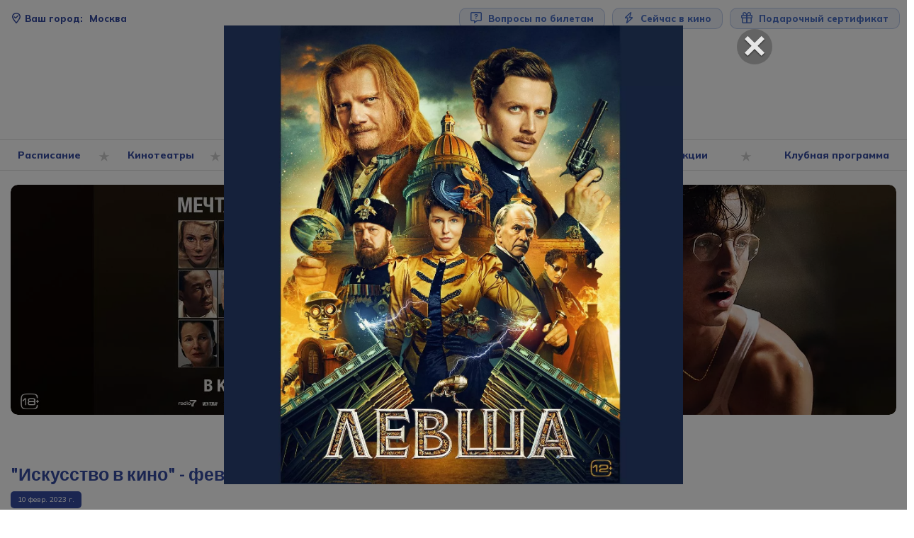

--- FILE ---
content_type: text/html; charset=UTF-8
request_url: https://5zvezd.ru/article/iskusstvo-v-kino-fevral
body_size: 8224
content:
<!DOCTYPE html>
<html lang="ru">
<head>
    <meta charset="UTF-8">
    <meta http-equiv="X-UA-Compatible" content="IE=edge">
    <meta name="viewport" content="width=device-width, initial-scale=1">
    <link rel="apple-touch-icon" sizes="180x180" href="/design/icons/apple-touch-icon.png">
    <link rel="icon" type="image/png" sizes="32x32" href="/design/icons/favicon-32x32.png">
    <link rel="icon" type="image/png" sizes="16x16" href="/design/icons/favicon-16x16.png">
    <link rel="manifest" href="/design/icons/site.webmanifest">
    <link rel="mask-icon" href="/design/icons/safari-pinned-tab.svg" color="#364ca0">
    <link rel="shortcut icon" href="/design/icons/favicon.ico">
    <meta name="msapplication-TileColor" content="#2b5797">
    <meta name="msapplication-config" content="/design/icons/browserconfig.xml">
    <meta name="theme-color" content="#ffffff">
        <title> &quot;Искусство в кино&quot; - февраль</title>
    <meta property="og:site_name" content="Сеть кинотеатров 5 Звёзд">
<meta property="og:type" content="article">
<meta property="og:url" content="https://5zvezd.ru/article/iskusstvo-v-kino-fevral">
<meta name="twitter:card" content="summary">
<meta name="twitter:domain" content="https://5zvezd.ru">
<meta name="twitter:site" content="Сеть кинотеатров 5 Звёзд">
<meta property="og:title" content=" &quot;Искусство в кино&quot; - февраль">
<meta itemprop="name" content=" &quot;Искусство в кино&quot; - февраль">
<meta name="description" content=" &quot;Искусство в кино&quot; - февраль">
<meta property="og:description" content=" &quot;Искусство в кино&quot; - февраль">
<meta name="twitter:description" content=" &quot;Искусство в кино&quot; - февраль">
<meta property="og:image" content="https://5zvezd.ru/design/export_logo.jpg">
<meta property="twitter:image:src" content="https://5zvezd.ru/design/export_logo.jpg">
<meta itemprop="image" content="https://5zvezd.ru/design/export_logo.jpg">
<meta name="csrf-param" content="_csrf">
<meta name="csrf-token" content="_joMI-OkKCnU495JjgNccklbIMbLd3EYuzd4X0SXugmtaVNM2oltHZ2BjH_Kaj9GIA1ug6oTMl_3AjNuF6bfPw==">

<link href="https://5zvezd.ru/article/iskusstvo-v-kino-fevral" rel="canonical">
<link href="/css/bootstrap.min.css?v=1767359775" rel="stylesheet">
<link href="/css/site.css?v=1767359775" rel="stylesheet">
<link href="/assets/d3ffd20a/banner.css?v=1767359917" rel="stylesheet">
<link href="/assets/1464f73a/slick.css?v=1767359917" rel="stylesheet">
<link href="/assets/1464f73a/slick-theme.css?v=1767359917" rel="stylesheet"></head>
<body>

<div class='modal fade' id='bannerModal' tabindex='-1' role='dialog' aria-labelledby='myModalLabel'>
    <div class='modal-dialog modal-lg' role='document'>
        <button type='button' class='close popup-btn-close' data-dismiss='modal' aria-label='Close'><span
                    aria-hidden='true'>&times;</span></button>
        <a id="" href="/banner/redirect/popup?id=152" target="_blank">
<picture>
            <source
                type="image/webp"
                media='(min-width: 500px)'
                srcset="
                /files/default/image?hash=0a561a20e2a1267ef598865636110a68&width=2100&webp=1 1x,
                /files/default/image?hash=0a561a20e2a1267ef598865636110a68&width=2800&webp=1 2x">
            <source
                type="image/webp"
                media='(max-width: 500px)'
                srcset="
                /files/default/image?hash=0a561a20e2a1267ef598865636110a68&width=600&webp=1 1x,
                /files/default/image?hash=0a561a20e2a1267ef598865636110a68&width=800&webp=1 2x">
                <source
                type="image/jpeg"
                media='(min-width: 500px)'
                srcset="
                /files/default/image?hash=0a561a20e2a1267ef598865636110a68&width=2100&webp=0 1x,
                /files/default/image?hash=0a561a20e2a1267ef598865636110a68&width=2800&webp=0 2x">
            <source
                type="image/jpeg"
                media='(max-width: 500px)'
                srcset="
                /files/default/image?hash=0a561a20e2a1267ef598865636110a68&width=600&webp=0 1x,
                /files/default/image?hash=0a561a20e2a1267ef598865636110a68&width=800&webp=0 2x">
        <img src="/files/default/image?hash=0a561a20e2a1267ef598865636110a68&width=400&webp=0" alt="Левша" >
</picture>
</a>    </div>
</div>


<header>

    <div class="container">

        <a href="/" class="logo"
           aria-label="Перейти на главную страницу">
            <img src="/design/logo.svg" class="logo" alt="Логотип сети кинотеатров 5 Звёзд">
        </a>

        <div id="fast-buttons">
            <div>
                <button id="current-city" class="text-right" aria-label="Сменить текущей город" onclick="stars.showCityPopUp()">
     <svg><use href="#icon-location-check-regular"></use></svg>     <span>Ваш город:</span>
    Москва</button>

<div id="city-selector-backdrop" onclick="stars.hideCityPopUp()"></div>
<div id="city-selector">
    <p>Какой город вас интересует?</p>
    <ul>
                    <li>
                <a class="btn-blue"
                   href="/site/set-city?id=1&return_url=%2F">
                    Москва                </a>
            </li>
                    <li>
                <a class="btn-blue"
                   href="/site/set-city?id=6&return_url=%2Fvlg">
                    Волгоград                </a>
            </li>
                    <li>
                <a class="btn-blue"
                   href="/site/set-city?id=7&return_url=%2Frzn">
                    Рязань                </a>
            </li>
                    <li>
                <a class="btn-blue"
                   href="/site/set-city?id=5&return_url=%2Fsmr">
                    Самара                </a>
            </li>
                    <li>
                <a class="btn-blue"
                   href="/site/set-city?id=2&return_url=%2Fksk">
                    Курск                </a>
            </li>
                    <li>
                <a class="btn-blue"
                   href="/site/set-city?id=3&return_url=%2Fksm">
                    Кострома                </a>
            </li>
                    <li>
                <a class="btn-blue"
                   href="/site/set-city?id=4&return_url=%2Fshlk">
                    Щёлково                </a>
            </li>
            </ul>
</div>
            </div>
            <div class="right">
                <a href="/tickets-faq" class="big-link btn-svg">
                     <svg><use href="#icon-message-question-regular"></use></svg>                     Вопросы по билетам
                </a>

                <a href="/"
                   class="big-link btn-svg btn-now hidden-xs">
                     <svg><use href="#icon-bolt-regular"></use></svg>                     Сейчас в кино
                </a>

                <a href="/article/podari-kino1"
                   class="big-link btn-svg hidden-xs">
                     <svg><use href="#icon-gift-regular"></use></svg>                     Подарочный сертификат
                </a>
            </div>
        </div>


        <button id="toggleMenu" aria-label="Показать меню"
                onclick="stars.toggleMenu()">
            <span></span>
            <span></span>
            <span></span>
            <span></span>
        </button>

    </div>
    <div id="navigation-block">
        <nav class="container">
            <ul class="dropDownMenu"><li class="dropDownSubMenu menu-link" data-id="2"><a href="/schedule">Расписание</a> <ul class="dropDownSubMenu"><li class="menu-link" data-id="108"><a href="/schedule/smolenskaya">Пять Звезд на Смоленской</a></li><li class="menu-link" data-id="106"><a href="/schedule/paveletskaya">Пять Звезд на Павелецкой</a></li><li class="menu-link" data-id="107"><a href="/schedule/novokuznetskaya">Пять Звезд на Новокузнецкой</a></li></ul></li><li class="dropDownSubMenu menu-link" data-id="6"><a href="/cinemas/smolenskaya">Кинотеатры</a> <ul class="dropDownSubMenu"><li class="menu-link" data-id="10"><a href="/cinemas/smolenskaya">Пять Звезд на Смоленской</a></li><li class="menu-link" data-id="8"><a href="/cinemas/paveletskaya">Пять  Звезд на Павелецкой</a></li><li class="menu-link" data-id="9"><a href="/cinemas/novokuznetskaya">Пять Звезд на Новокузнецкой</a></li></ul></li><li class="menu-link" data-id="4"><a href="/news">Новости</a></li><li class="menu-link" data-id="84"><a href="/eventzone">Event</a></li><li class="menu-link" data-id="5"><a href="/events">События</a></li><li class="menu-link" data-id="85"><a href="/cafe">Кафе</a></li><li class="menu-link" data-id="86"><a href="/sale">Акции</a></li><li class="dropDownSubMenu menu-link" data-id="87"><a href="/club">Клубная программа</a> <ul class="dropDownSubMenu"><li class="menu-link" data-id="90"><a href="/club/club-days">Клубные дни в  Пять звезд</a></li></ul></li></ul>
        </nav>
    </div>
</header>

<main>
    <div class="container">
        <div id="main-slider">
            <div id='banner1'>

<div class="banner-image" onclick="Левша" data-id='1012'>

    <a
            href="/banner/redirect?id=1012">
        
<picture class="banner-desktop">
    <source
            type="image/webp"
            srcset="
                /files/default/image?hash=09d7f98bf7994787a5cb91464da1a332&width=2880&webp=1 1x,
                /files/default/image?hash=09d7f98bf7994787a5cb91464da1a332&width=3840&webp=1 2x">
    <source
            type="image/jpeg"
            srcset="
                /files/default/image?hash=09d7f98bf7994787a5cb91464da1a332&width=2880&webp=0 1x,
                /files/default/image?hash=09d7f98bf7994787a5cb91464da1a332&width=3840&webp=0 2x">
    <img src="/files/default/image?hash=09d7f98bf7994787a5cb91464da1a332&width=1920&webp=0" alt="Левша" >
</picture>

        
<picture class="banner-mobile">
    <source
            type="image/webp"
            srcset="
                /files/default/image?hash=f402360d3d0593c7990c49445f8070cd&width=600&webp=1 1x,
                /files/default/image?hash=f402360d3d0593c7990c49445f8070cd&width=800&webp=1 2x">
    <source
            type="image/jpeg"
            srcset="
                /files/default/image?hash=f402360d3d0593c7990c49445f8070cd&width=600&webp=0 1x,
                /files/default/image?hash=f402360d3d0593c7990c49445f8070cd&width=800&webp=0 2x">
    <img src="/files/default/image?hash=f402360d3d0593c7990c49445f8070cd&width=400&webp=0" alt="Левша" >
</picture>

        <div class="banner-meta">
            <div class="banner-meta-inner">
                                            </div>
        </div>

        </a></div>


<div class="banner-image" onclick="Марти великолепный" data-id='1011'>

    <a
            href="/banner/redirect?id=1011">
        
<picture class="banner-desktop">
    <source
            type="image/webp"
            srcset="
                /files/default/image?hash=dd00af30bb7b0fdc429a8f7ae7acaa92&width=2880&webp=1 1x,
                /files/default/image?hash=dd00af30bb7b0fdc429a8f7ae7acaa92&width=3840&webp=1 2x">
    <source
            type="image/jpeg"
            srcset="
                /files/default/image?hash=dd00af30bb7b0fdc429a8f7ae7acaa92&width=2880&webp=0 1x,
                /files/default/image?hash=dd00af30bb7b0fdc429a8f7ae7acaa92&width=3840&webp=0 2x">
    <img src="/files/default/image?hash=dd00af30bb7b0fdc429a8f7ae7acaa92&width=1920&webp=0" alt="Марти великолепный" >
</picture>

        
<picture class="banner-mobile">
    <source
            type="image/webp"
            srcset="
                /files/default/image?hash=d26ed1c26a619716467188a373177dec&width=600&webp=1 1x,
                /files/default/image?hash=d26ed1c26a619716467188a373177dec&width=800&webp=1 2x">
    <source
            type="image/jpeg"
            srcset="
                /files/default/image?hash=d26ed1c26a619716467188a373177dec&width=600&webp=0 1x,
                /files/default/image?hash=d26ed1c26a619716467188a373177dec&width=800&webp=0 2x">
    <img src="/files/default/image?hash=d26ed1c26a619716467188a373177dec&width=400&webp=0" alt="Марти великолепный" >
</picture>

        <div class="banner-meta">
            <div class="banner-meta-inner">
                                            </div>
        </div>

        </a></div>


<div class="banner-image" onclick="Возвращение в Сайлент Хилл" data-id='1015'>

    <a
            href="/banner/redirect?id=1015">
        
<picture class="banner-desktop">
    <source
            type="image/webp"
            srcset="
                /files/default/image?hash=15e7846585ae26d076e02dc41607e2a2&width=2880&webp=1 1x,
                /files/default/image?hash=15e7846585ae26d076e02dc41607e2a2&width=3840&webp=1 2x">
    <source
            type="image/jpeg"
            srcset="
                /files/default/image?hash=15e7846585ae26d076e02dc41607e2a2&width=2880&webp=0 1x,
                /files/default/image?hash=15e7846585ae26d076e02dc41607e2a2&width=3840&webp=0 2x">
    <img src="/files/default/image?hash=15e7846585ae26d076e02dc41607e2a2&width=1920&webp=0" alt="Возвращение в Сайлент Хилл" >
</picture>

        
<picture class="banner-mobile">
    <source
            type="image/webp"
            srcset="
                /files/default/image?hash=448b761ea6bc7496ea3c4f0f2d8b0dfc&width=600&webp=1 1x,
                /files/default/image?hash=448b761ea6bc7496ea3c4f0f2d8b0dfc&width=800&webp=1 2x">
    <source
            type="image/jpeg"
            srcset="
                /files/default/image?hash=448b761ea6bc7496ea3c4f0f2d8b0dfc&width=600&webp=0 1x,
                /files/default/image?hash=448b761ea6bc7496ea3c4f0f2d8b0dfc&width=800&webp=0 2x">
    <img src="/files/default/image?hash=448b761ea6bc7496ea3c4f0f2d8b0dfc&width=400&webp=0" alt="Возвращение в Сайлент Хилл" >
</picture>

        <div class="banner-meta">
            <div class="banner-meta-inner">
                                            </div>
        </div>

        </a></div>


<div class="banner-image" onclick="Горничная" data-id='1010'>

    <a
            href="/banner/redirect?id=1010">
        
<picture class="banner-desktop">
    <source
            type="image/webp"
            srcset="
                /files/default/image?hash=cc14e3406c729c5863c544aadd54093a&width=2880&webp=1 1x,
                /files/default/image?hash=cc14e3406c729c5863c544aadd54093a&width=3840&webp=1 2x">
    <source
            type="image/jpeg"
            srcset="
                /files/default/image?hash=cc14e3406c729c5863c544aadd54093a&width=2880&webp=0 1x,
                /files/default/image?hash=cc14e3406c729c5863c544aadd54093a&width=3840&webp=0 2x">
    <img src="/files/default/image?hash=cc14e3406c729c5863c544aadd54093a&width=1920&webp=0" alt="Горничная" >
</picture>

        
<picture class="banner-mobile">
    <source
            type="image/webp"
            srcset="
                /files/default/image?hash=ba2129777b0aea01bd0d3182ab2c6b07&width=600&webp=1 1x,
                /files/default/image?hash=ba2129777b0aea01bd0d3182ab2c6b07&width=800&webp=1 2x">
    <source
            type="image/jpeg"
            srcset="
                /files/default/image?hash=ba2129777b0aea01bd0d3182ab2c6b07&width=600&webp=0 1x,
                /files/default/image?hash=ba2129777b0aea01bd0d3182ab2c6b07&width=800&webp=0 2x">
    <img src="/files/default/image?hash=ba2129777b0aea01bd0d3182ab2c6b07&width=400&webp=0" alt="Горничная" >
</picture>

        <div class="banner-meta">
            <div class="banner-meta-inner">
                                            </div>
        </div>

        </a></div>


<div class="banner-image" onclick="Сезон охоты" data-id='1014'>

    <a
            href="/banner/redirect?id=1014">
        
<picture class="banner-desktop">
    <source
            type="image/webp"
            srcset="
                /files/default/image?hash=152d0349a7f957eb3a9cc4053ed461df&width=2880&webp=1 1x,
                /files/default/image?hash=152d0349a7f957eb3a9cc4053ed461df&width=3840&webp=1 2x">
    <source
            type="image/jpeg"
            srcset="
                /files/default/image?hash=152d0349a7f957eb3a9cc4053ed461df&width=2880&webp=0 1x,
                /files/default/image?hash=152d0349a7f957eb3a9cc4053ed461df&width=3840&webp=0 2x">
    <img src="/files/default/image?hash=152d0349a7f957eb3a9cc4053ed461df&width=1920&webp=0" alt="Сезон охоты" >
</picture>

        
<picture class="banner-mobile">
    <source
            type="image/webp"
            srcset="
                /files/default/image?hash=4135cb71ae34528ee8438c3cc20f9deb&width=600&webp=1 1x,
                /files/default/image?hash=4135cb71ae34528ee8438c3cc20f9deb&width=800&webp=1 2x">
    <source
            type="image/jpeg"
            srcset="
                /files/default/image?hash=4135cb71ae34528ee8438c3cc20f9deb&width=600&webp=0 1x,
                /files/default/image?hash=4135cb71ae34528ee8438c3cc20f9deb&width=800&webp=0 2x">
    <img src="/files/default/image?hash=4135cb71ae34528ee8438c3cc20f9deb&width=400&webp=0" alt="Сезон охоты" >
</picture>

        <div class="banner-meta">
            <div class="banner-meta-inner">
                                            </div>
        </div>

        </a></div>


<div class="banner-image" onclick="ТеатрОктябрьМосква" data-id='886'>

    <a
            href="/banner/redirect?id=886">
        
<picture class="banner-desktop">
    <source
            type="image/webp"
            srcset="
                /files/default/image?hash=aca4c0806c9a764253930c8858e641c6&width=2880&webp=1 1x,
                /files/default/image?hash=aca4c0806c9a764253930c8858e641c6&width=3840&webp=1 2x">
    <source
            type="image/jpeg"
            srcset="
                /files/default/image?hash=aca4c0806c9a764253930c8858e641c6&width=2880&webp=0 1x,
                /files/default/image?hash=aca4c0806c9a764253930c8858e641c6&width=3840&webp=0 2x">
    <img src="/files/default/image?hash=aca4c0806c9a764253930c8858e641c6&width=1920&webp=0" alt="ТеатрянварьМосква" >
</picture>

        
<picture class="banner-mobile">
    <source
            type="image/webp"
            srcset="
                /files/default/image?hash=c29a4112a2ef27a6776f0be01de16ccb&width=600&webp=1 1x,
                /files/default/image?hash=c29a4112a2ef27a6776f0be01de16ccb&width=800&webp=1 2x">
    <source
            type="image/jpeg"
            srcset="
                /files/default/image?hash=c29a4112a2ef27a6776f0be01de16ccb&width=600&webp=0 1x,
                /files/default/image?hash=c29a4112a2ef27a6776f0be01de16ccb&width=800&webp=0 2x">
    <img src="/files/default/image?hash=c29a4112a2ef27a6776f0be01de16ccb&width=400&webp=0" alt="ТеатрянварьМосква" >
</picture>

        <div class="banner-meta">
            <div class="banner-meta-inner">
                                            </div>
        </div>

        </a></div>


<div class="banner-image" onclick="Блокадные судьбы" data-id='1016'>

    <a
            href="/banner/redirect?id=1016">
        
<picture class="banner-desktop">
    <source
            type="image/webp"
            srcset="
                /files/default/image?hash=a0dca4d2d3af2fae5a22b8442da90897&width=2880&webp=1 1x,
                /files/default/image?hash=a0dca4d2d3af2fae5a22b8442da90897&width=3840&webp=1 2x">
    <source
            type="image/jpeg"
            srcset="
                /files/default/image?hash=a0dca4d2d3af2fae5a22b8442da90897&width=2880&webp=0 1x,
                /files/default/image?hash=a0dca4d2d3af2fae5a22b8442da90897&width=3840&webp=0 2x">
    <img src="/files/default/image?hash=a0dca4d2d3af2fae5a22b8442da90897&width=1920&webp=0" alt="Блокадные судьбы" >
</picture>

        
<picture class="banner-mobile">
    <source
            type="image/webp"
            srcset="
                /files/default/image?hash=2435443a2c149641dfc0bc186ebeb718&width=600&webp=1 1x,
                /files/default/image?hash=2435443a2c149641dfc0bc186ebeb718&width=800&webp=1 2x">
    <source
            type="image/jpeg"
            srcset="
                /files/default/image?hash=2435443a2c149641dfc0bc186ebeb718&width=600&webp=0 1x,
                /files/default/image?hash=2435443a2c149641dfc0bc186ebeb718&width=800&webp=0 2x">
    <img src="/files/default/image?hash=2435443a2c149641dfc0bc186ebeb718&width=400&webp=0" alt="Блокадные судьбы" >
</picture>

        <div class="banner-meta">
            <div class="banner-meta-inner">
                                            </div>
        </div>

        </a></div>


<div class="banner-image" onclick="Воскрешение" data-id='1013'>

    <a
            href="/banner/redirect?id=1013">
        
<picture class="banner-desktop">
    <source
            type="image/webp"
            srcset="
                /files/default/image?hash=3175e2661deb4bc609b0c948adf26baa&width=2880&webp=1 1x,
                /files/default/image?hash=3175e2661deb4bc609b0c948adf26baa&width=3840&webp=1 2x">
    <source
            type="image/jpeg"
            srcset="
                /files/default/image?hash=3175e2661deb4bc609b0c948adf26baa&width=2880&webp=0 1x,
                /files/default/image?hash=3175e2661deb4bc609b0c948adf26baa&width=3840&webp=0 2x">
    <img src="/files/default/image?hash=3175e2661deb4bc609b0c948adf26baa&width=1920&webp=0" alt="Воскрешение" >
</picture>

        
<picture class="banner-mobile">
    <source
            type="image/webp"
            srcset="
                /files/default/image?hash=b50195fca682ef07f64ab52a06cf0395&width=600&webp=1 1x,
                /files/default/image?hash=b50195fca682ef07f64ab52a06cf0395&width=800&webp=1 2x">
    <source
            type="image/jpeg"
            srcset="
                /files/default/image?hash=b50195fca682ef07f64ab52a06cf0395&width=600&webp=0 1x,
                /files/default/image?hash=b50195fca682ef07f64ab52a06cf0395&width=800&webp=0 2x">
    <img src="/files/default/image?hash=b50195fca682ef07f64ab52a06cf0395&width=400&webp=0" alt="Воскрешение" >
</picture>

        <div class="banner-meta">
            <div class="banner-meta-inner">
                                            </div>
        </div>

        </a></div>


<div class="banner-image" onclick="Счастлив когда ты нет" data-id='1017'>

    <a
            href="/banner/redirect?id=1017">
        
<picture class="banner-desktop">
    <source
            type="image/webp"
            srcset="
                /files/default/image?hash=8a716615154474a6e07576bb8339b9ab&width=2880&webp=1 1x,
                /files/default/image?hash=8a716615154474a6e07576bb8339b9ab&width=3840&webp=1 2x">
    <source
            type="image/jpeg"
            srcset="
                /files/default/image?hash=8a716615154474a6e07576bb8339b9ab&width=2880&webp=0 1x,
                /files/default/image?hash=8a716615154474a6e07576bb8339b9ab&width=3840&webp=0 2x">
    <img src="/files/default/image?hash=8a716615154474a6e07576bb8339b9ab&width=1920&webp=0" alt="Счастлив когда ты нет" >
</picture>

        
<picture class="banner-mobile">
    <source
            type="image/webp"
            srcset="
                /files/default/image?hash=3a55909e0ede900f667414aabad7fc5a&width=600&webp=1 1x,
                /files/default/image?hash=3a55909e0ede900f667414aabad7fc5a&width=800&webp=1 2x">
    <source
            type="image/jpeg"
            srcset="
                /files/default/image?hash=3a55909e0ede900f667414aabad7fc5a&width=600&webp=0 1x,
                /files/default/image?hash=3a55909e0ede900f667414aabad7fc5a&width=800&webp=0 2x">
    <img src="/files/default/image?hash=3a55909e0ede900f667414aabad7fc5a&width=400&webp=0" alt="Счастлив когда ты нет" >
</picture>

        <div class="banner-meta">
            <div class="banner-meta-inner">
                                            </div>
        </div>

        </a></div>
</div>        </div>

        <div class="article-view">

    
    
    <h1> "Искусство в кино" - февраль</h1>

            <time>10 февр. 2023 г.</time>
    
    <p style="text-align: center; "><span style="font-family: mulish, sans-serif;">Гостям кинотеатра "Пять звезд. Смоленская" будет интересно ознакомиться с расписанием программы</span><b style="font-family: mulish, sans-serif;">&nbsp;<a href="https://5zvezd.ru/article/iskusstvo-v-kino-anv-23" target="_blank" style="color: rgb(54, 76, 160); transition: color 0.3s ease 0s;">"Искусство в кино"</a></b><span style="font-family: mulish, sans-serif;">&nbsp;на февраль.&nbsp; В расписании - фильмы от TheatreHD,&nbsp; #АртлектрийВКино и "Золотая маска в кино".</span></p><p style="text-align: center; "><img src="/files/default/get?hash=1d2c11d655879306bb95e5cfa3287650" style="width: 100%;"><span style="font-family: mulish, sans-serif;"><br></span></p><p></p><div style="text-align: center;"><font face="mulish, sans-serif"><br></font></div><br><p></p>
    
    
</div>

    </div>

</main>

<footer>
    <div class="container">

        <div class="app-links">
            <p>В нашем мобильном приложении покупать билеты еще быстрее и проще!</p>
            <div>
                <a href="https://apps.rustore.ru/app/ru.rambler.fivestars">
                    <img src="/design/android.svg" class="img-fluid"
                         alt="Мобильное приложение кинотеатра 5 звезд для android">
                </a>
                <a href="https://apps.apple.com/ru/app/%D0%BF%D1%8F%D1%82%D1%8C-%D0%B7%D0%B2%D0%B5%D0%B7%D0%B4-%D1%81%D0%B5%D1%82%D1%8C-%D0%BA%D0%B8%D0%BD%D0%BE%D1%82%D0%B5%D0%B0%D1%82%D1%80%D0%BE%D0%B2/id6447267756">
                    <img src="/design/ios.svg" class="img-fluid" alt="Мобильное приложение кинотеатра 5 звезд для ios">
                </a>
            </div>
            <img class="qr" src="/design/app-qr.svg" alt="QR код для загрузки мобильног приложения.">
        </div>


        <div class="footer-social">
            <span>Мы в социальных сетях:</span>
            <a href="https://vk.com/5zvezd" rel="nofollow" target="_blank">
                 <svg><use href="#icon-vk-brands"></use></svg>             </a>
            <a href="https://t.me/kinoteatr5zvezd" rel="nofollow" target="_blank">
                 <svg><use href="#icon-telegram-brands"></use></svg>             </a>
        </div>

        <div class="footer-links">
            <a href="https://paradisegroup.ru" class="paradise-link">
                <img src="/design/logo.svg" alt="Логотип Пять Звёзд">
            </a>
            <ul class="links">
                <li><a href="/article/podari-kino1">Подарочный сертификат</a></li>
                <li><a href="/pushkin">Пушкинская карта</a></li>
                <li><a href="/about">Наша сеть кинотеатров</a></li>
                <li><a href="/advertising">Реклама и аренда</a></li>
                <li><a href="#" onclick="$('#contact-modal').modal()">Контакты</a></li>
                <li><a href="/pilitika.pdf">Политика конфиденциальности персональных данных</a></li>
            </ul>
        </div>

    </div>

    <div class="copyright">
        <div>
            <img src="/design/paradise.svg" alt="Логотип компании Paradise" class="paradise">
            <div>
                2007-2026                <span>&copy; <a href="https://paradisegroup.ru" rel="nofollow" target="_blank">
                    Группа компаний Парадиз
                    </a>
                </span>
            </div>
        </div>
        <div>
            <img src="/design/floor12.svg" alt="Логотип Евгения Горяева" class="f12">
            <a href="https://floor12.net/ru" rel="nofollow" target="_blank">
                Разработка и поддержка сайта: <span>floor12.net</span>
            </a>
        </div>

    </div>

</footer>

<div class="modal fade" id="contact-modal" role="dialog">
    <div class="modal-dialog" role="document">
        <div class="modal-content">
            <div class="modal-header">
                <h2>Выберите тему обращения</h2>
            </div>
            <div class="modal-body text-center">
                <a class="btn btn-primary" href="/tickets-faq">По вопросам билетов</a>
                <a class="btn btn-primary" href="/contacts">По другим вопросам</a>
            </div>
        </div>
    </div>
</div>

<script src="/js/jquery-3.6.0.min.js?v=1767359775"></script>
<script src="/assets/15751e90/js/bootstrap.min.js?v=1767359917"></script>
<script src="/js/main.js?v=1767359775"></script>
<script src="/assets/d3ffd20a/autosubmit.js?v=1767359917"></script>
<script src="/assets/d3ffd20a/banner.js?v=1767359917"></script>
<script src="/assets/1464f73a/slick.min.js?v=1767359917"></script>
<script>jQuery(function ($) {
$("#bannerModal").modal()

    $('#banner1').slick({
        vertical :  false,
        arrows: true,
        dots: false,
        autoplay: true,
        accessibility: false,
        adaptiveHeight: true,
        pauseOnHover: false,
        autoplaySpeed: 3000,
    })   
});</script><script async defer type="text/javascript" src="https://www.afisha.ru/w/ticketmanager.js"></script>
<!-- Yandex.Metrika counter -->
<script type="text/javascript">
    (function (m, e, t, r, i, k, a) {
        m[i] = m[i] || function () {
            (m[i].a = m[i].a || []).push(arguments)
        };
        m[i].l = 1 * new Date();
        for (var j = 0; j < document.scripts.length; j++) {
            if (document.scripts[j].src === r) {
                return;
            }
        }
        k = e.createElement(t), a = e.getElementsByTagName(t)[0], k.async = 1, k.src = r, a.parentNode.insertBefore(k, a)
    })
    (window, document, "script", "https://mc.yandex.ru/metrika/tag.js", "ym");

    ym(87452005, "init", {
        clickmap: true,
        trackLinks: true,
        accurateTrackBounce: true,
        webvisor: false
    });
</script>
<noscript>
    <div><img src="https://mc.yandex.ru/watch/87452005" style="position:absolute; left:-9999px;" alt=""/></div>
</noscript>
<!-- /Yandex.Metrika counter --><svg xmlns="http://www.w3.org/2000/svg" style="display: none;"><symbol  id='icon-location-check-regular'  viewBox="0 0 384 512"><!--! Font Awesome Pro 6.0.0 by @fontawesome - https://fontawesome.com License - https://fontawesome.com/license (Commercial License) Copyright 2022 Fonticons, Inc. --><path fill="currentColor"d="M176.1 272.1C167.6 282.3 152.4 282.3 143 272.1L87.03 216.1C77.66 207.6 77.66 192.4 87.03 183C96.4 173.7 111.6 173.7 120.1 183L160 222.1L255 127C264.4 117.7 279.6 117.7 288.1 127C298.3 136.4 298.3 151.6 288.1 160.1L176.1 272.1zM384 192C384 279.4 267 435 215.7 499.2C203.4 514.5 180.6 514.5 168.3 499.2C116.1 435 0 279.4 0 192C0 85.96 85.96 0 192 0C298 0 384 85.96 384 192H384zM192 48C112.5 48 48 112.5 48 192C48 204.4 52.49 223.6 63.3 249.2C73.78 274 88.66 301.4 105.8 329.1C134.2 375.3 167.2 419.1 192 451.7C216.8 419.1 249.8 375.3 278.2 329.1C295.3 301.4 310.2 274 320.7 249.2C331.5 223.6 336 204.4 336 192C336 112.5 271.5 48 192 48V48z"/></symbol><symbol  id='icon-message-question-regular'  viewBox="0 0 512 512"><!--! Font Awesome Pro 6.0.0 by @fontawesome - https://fontawesome.com License - https://fontawesome.com/license (Commercial License) Copyright 2022 Fonticons, Inc. --><path fill="currentColor"d="M448 0H64C28.75 0 0 28.75 0 63.1v287.1C0 387.2 28.75 415.1 64 415.1h96v83.1c0 9.836 11.02 15.5 19.12 9.649L304 415.1H448c35.25 0 64-28.75 64-63.1V63.1C512 28.75 483.3 0 448 0zM464 352c0 8.75-7.25 16-16 16h-160l-80 60v-60H64c-8.75 0-16-7.25-16-16V64c0-8.75 7.25-16 16-16h384c8.75 0 16 7.25 16 16V352zM249.1 268C235.4 268 224 279.4 224 294S235.4 320 249.1 320C264.6 320 276 308.6 276 294S264.6 268 249.1 268zM277.7 96H234.3C201.8 96 176 121.6 176 153.8c0 10.74 9.166 19.83 20 19.83S216 164.6 216 153.8c0-9.914 8.334-18.17 18.33-18.17h43.33c10 0 18.33 8.26 18.33 18.17c0 6.607-3.334 12.39-9.166 15.7L239.3 197.6c-6.668 4.131-10 10.74-10 17.35v13.22c0 10.74 9.166 19.83 20 19.83c10.83 0 20-9.088 20-19.83V226.5l38.33-23.13C325.2 192.7 336 173.7 336 153.8C336 121.6 310.2 96 277.7 96z"/></symbol><symbol  id='icon-bolt-regular'  viewBox="0 0 384 512"><!--! Font Awesome Pro 6.0.0 by @fontawesome - https://fontawesome.com License - https://fontawesome.com/license (Commercial License) Copyright 2022 Fonticons, Inc. --><path fill="currentColor"d="M289.7 .0006C308.8 .0006 322.6 18.26 317.4 36.61L263.8 224H349.1C368.4 224 384 239.6 384 258.9C384 269.2 379.5 278.9 371.7 285.6L112.9 505.2C107.7 509.6 101.1 512 94.27 512C75.18 512 61.4 493.7 66.64 475.4L120.2 288H33.74C15.1 288 0 272.9 0 254.3C0 244.4 4.315 235 11.81 228.6L271.1 6.893C276.3 2.445 282.9 0 289.7 0V.0006zM253.6 84.99L72.36 240H152C159.5 240 166.6 243.5 171.2 249.5C175.7 255.6 177.1 263.4 175.1 270.6L130.3 427.5L313.5 272H232C224.5 272 217.4 268.5 212.8 262.5C208.3 256.4 206.9 248.6 208.9 241.4L253.6 84.99z"/></symbol><symbol  id='icon-gift-regular'  viewBox="0 0 512 512"><!--! Font Awesome Pro 6.0.0 by @fontawesome - https://fontawesome.com License - https://fontawesome.com/license (Commercial License) Copyright 2022 Fonticons, Inc. --><path fill="currentColor"d="M256 85.46L280.1 44.45C296.3 16.91 325.9 0 357.8 0H360C408.6 0 448 39.4 448 88C448 102.4 444.5 115.1 438.4 128H464C490.5 128 512 149.5 512 176V240C512 260.9 498.6 278.7 480 285.3V448C480 483.3 451.3 512 416 512H96C60.65 512 32 483.3 32 448V285.3C13.36 278.7 0 260.9 0 240V176C0 149.5 21.49 128 48 128H73.6C67.46 115.1 64 102.4 64 88C64 39.4 103.4 0 152 0H154.2C186.1 0 215.7 16.91 231.9 44.45L256 85.46zM288 176V240H464V176H288zM224 176H48V240H224V176zM224 288H80V448C80 456.8 87.16 464 96 464H224V288zM288 464H416C424.8 464 432 456.8 432 448V288H288V464zM360 128C382.1 128 400 110.1 400 88C400 65.91 382.1 48 360 48H357.8C342.9 48 329.1 55.91 321.5 68.78L286.7 128H360zM225.3 128L190.5 68.78C182.9 55.91 169.1 48 154.2 48H152C129.9 48 112 65.91 112 88C112 110.1 129.9 128 152 128H225.3z"/></symbol><symbol  id='icon-vk-brands'  viewBox="0 0 448 512"><!--! Font Awesome Pro 6.0.0 by @fontawesome - https://fontawesome.com License - https://fontawesome.com/license (Commercial License) Copyright 2022 Fonticons, Inc. --><path fill="currentColor"d="M31.4907 63.4907C0 94.9813 0 145.671 0 247.04V264.96C0 366.329 0 417.019 31.4907 448.509C62.9813 480 113.671 480 215.04 480H232.96C334.329 480 385.019 480 416.509 448.509C448 417.019 448 366.329 448 264.96V247.04C448 145.671 448 94.9813 416.509 63.4907C385.019 32 334.329 32 232.96 32H215.04C113.671 32 62.9813 32 31.4907 63.4907ZM75.6 168.267H126.747C128.427 253.76 166.133 289.973 196 297.44V168.267H244.16V242C273.653 238.827 304.64 205.227 315.093 168.267H363.253C359.313 187.435 351.46 205.583 340.186 221.579C328.913 237.574 314.461 251.071 297.733 261.227C316.41 270.499 332.907 283.63 346.132 299.751C359.357 315.873 369.01 334.618 374.453 354.747H321.44C316.555 337.262 306.614 321.61 292.865 309.754C279.117 297.899 262.173 290.368 244.16 288.107V354.747H238.373C136.267 354.747 78.0267 284.747 75.6 168.267Z"/></symbol><symbol  id='icon-telegram-brands'  viewBox="0 0 496 512"><!--! Font Awesome Pro 6.0.0 by @fontawesome - https://fontawesome.com License - https://fontawesome.com/license (Commercial License) Copyright 2022 Fonticons, Inc. --><path fill="currentColor"d="M248,8C111.033,8,0,119.033,0,256S111.033,504,248,504,496,392.967,496,256,384.967,8,248,8ZM362.952,176.66c-3.732,39.215-19.881,134.378-28.1,178.3-3.476,18.584-10.322,24.816-16.948,25.425-14.4,1.326-25.338-9.517-39.287-18.661-21.827-14.308-34.158-23.215-55.346-37.177-24.485-16.135-8.612-25,5.342-39.5,3.652-3.793,67.107-61.51,68.335-66.746.153-.655.3-3.1-1.154-4.384s-3.59-.849-5.135-.5q-3.283.746-104.608,69.142-14.845,10.194-26.894,9.934c-8.855-.191-25.888-5.006-38.551-9.123-15.531-5.048-27.875-7.717-26.8-16.291q.84-6.7,18.45-13.7,108.446-47.248,144.628-62.3c68.872-28.647,83.183-33.623,92.511-33.789,2.052-.034,6.639.474,9.61,2.885a10.452,10.452,0,0,1,3.53,6.716A43.765,43.765,0,0,1,362.952,176.66Z"/></symbol></svg></body>
</html>


--- FILE ---
content_type: text/css
request_url: https://5zvezd.ru/css/site.css?v=1767359775
body_size: 6792
content:
@import url("https://fonts.googleapis.com/css2?family=Mulish:wght@300;500;600;800&display=swap");
html, body {
  min-height: 100%; }

html,
body {
  font-family: 'Mulish', sans-serif;
  display: flex;
  flex-direction: column;
  height: 100%; }

h1, h2, h3 {
  color: #364ca0;
  font-weight: 600;
  text-align: center;
  margin: 30px 0 10px 0; }

@media (min-width: 992px) {
  .container {
    width: 100%; } }
@media (min-width: 1700px) {
  .container {
    max-width: 1650px;
    width: 100%; } }
h1 {
  font-size: 25px;
  font-weight: 600;
  margin: 40px 0 30px 0; }

h2 {
  font-size: 21px; }

h3 {
  font-size: 18px; }

a {
  color: #364ca0;
  transition: color 0.3s ease; }

a:focus,
a:hover {
  color: #253471;
  text-decoration: none; }

.modal-edit-page {
  margin-top: 30px; }

.btn {
  transition: all 0.3s ease; }

.btn-svg svg {
  width: 1.2em;
  height: 1.2em;
  margin: 2px 5px -2px 0; }

.btn-primary {
  background: #364ca0;
  border-color: #364ca0; }

svg {
  margin: 0 0px -0.2em 0;
  width: 1.2em;
  height: 1.2em; }

header {
  box-shadow: 0 0 15px #00000029;
  border-bottom: 2px #ddd solid;
  background: white;
  margin-top: 40px; }
  header > div.container::before,
  header > div.container::after {
    display: none; }
  header #fast-buttons {
    font-size: 12px;
    font-weight: bold;
    position: absolute;
    top: 0;
    left: 0;
    background: #fff;
    height: 40px;
    width: 100%;
    display: flex;
    color: #364ca0;
    justify-content: space-between;
    padding: 0; }
    header #fast-buttons > div > button,
    header #fast-buttons > div > a {
      display: block;
      background: none;
      border: 0;
      text-align: center;
      flex: 1;
      padding: 9px 12px;
      white-space: nowrap; }
      header #fast-buttons > div > button span,
      header #fast-buttons > div > a span {
        display: none; }
  header > div.container {
    padding: 10px 15px;
    align-items: end;
    display: flex;
    justify-content: center; }
    header > div.container a.logo {
      width: 110px;
      display: block; }
      header > div.container a.logo img {
        width: 100%; }
    header > div.container button#toggleMenu {
      margin: 0 0 0 10px;
      border: 0;
      padding: 0;
      width: 60px;
      height: 38px;
      position: absolute;
      right: 0;
      cursor: pointer;
      background: none; }
      header > div.container button#toggleMenu span {
        left: 10px;
        display: block;
        position: absolute;
        height: 4px;
        width: 60%;
        background: #364ca0;
        border-radius: 9px;
        opacity: 1;
        -webkit-transform: rotate(0deg);
        -moz-transform: rotate(0deg);
        -o-transform: rotate(0deg);
        transform: rotate(0deg);
        -webkit-transition: 0.25s ease-in-out;
        -moz-transition: 0.25s ease-in-out;
        -o-transition: 0.25s ease-in-out;
        transition: 0.25s ease-in-out; }
      header > div.container button#toggleMenu span:nth-child(1) {
        top: 9px; }
      header > div.container button#toggleMenu span:nth-child(2), header > div.container button#toggleMenu span:nth-child(3) {
        top: 18px; }
      header > div.container button#toggleMenu span:nth-child(4) {
        top: 27px; }
    header > div.container button#toggleMenu.open span:nth-child(1) {
      top: 12px;
      width: 0;
      left: 50%; }
    header > div.container button#toggleMenu.open span:nth-child(2) {
      -webkit-transform: rotate(45deg);
      -moz-transform: rotate(45deg);
      -o-transform: rotate(45deg);
      transform: rotate(45deg); }
    header > div.container button#toggleMenu.open span:nth-child(3) {
      -webkit-transform: rotate(-45deg);
      -moz-transform: rotate(-45deg);
      -o-transform: rotate(-45deg);
      transform: rotate(-45deg); }
    header > div.container button#toggleMenu.open span:nth-child(4) {
      top: 18px;
      width: 0;
      left: 50%; }
  header #navigation-block {
    z-index: 12;
    transition: all 0.2s ease;
    max-height: 0;
    margin: 0 0 0 0;
    background: #fff;
    padding: 20px 0;
    box-shadow: 0 7px 26px #00000054;
    position: absolute;
    width: 100%;
    top: 172px;
    visibility: hidden;
    opacity: 0; }
    header #navigation-block ul.dropDownMenu {
      margin-top: 0;
      margin-bottom: 10.5px;
      padding: 0 0 0 20px; }
      header #navigation-block ul.dropDownMenu li {
        margin: 0 0 10px 0; }
        header #navigation-block ul.dropDownMenu li a {
          color: #364ca0;
          font-weight: bold; }
        header #navigation-block ul.dropDownMenu li a:hover,
        header #navigation-block ul.dropDownMenu li a:focus-within,
        header #navigation-block ul.dropDownMenu li a.active {
          background-color: #253471;
          color: white; }
        header #navigation-block ul.dropDownMenu li ul.dropDownSubMenu {
          margin: 10px 0 20px 0;
          text-transform: none; }
      header #navigation-block ul.dropDownMenu li.active:after {
        margin-left: 5px; }
  header #navigation-block.opened {
    opacity: 1;
    visibility: visible;
    max-height: 600px; }

@media (min-width: 992px) {
  header {
    border: 0;
    box-shadow: none; }
    header > div.container {
      padding: 17px 15px 0; }
      header > div.container a.logo {
        width: 120px; }
      header > div.container button#toggleMenu {
        display: none; }
      header > div.container #fast-buttons {
        top: 11px;
        height: auto; }
        header > div.container #fast-buttons > div {
          display: flex; }
          header > div.container #fast-buttons > div > button, header > div.container #fast-buttons > div > a {
            font-size: 13px;
            padding: 4px 15px; }
            header > div.container #fast-buttons > div > button span, header > div.container #fast-buttons > div > a span {
              display: inline;
              text-transform: none;
              margin-right: 5px; }
        header > div.container #fast-buttons > div.right > button, header > div.container #fast-buttons > div.right > a {
          font-size: 13px;
          color: #4b70c5;
          background-color: rgba(75, 112, 197, 0.1);
          border: 1px solid rgba(75, 112, 197, 0.3);
          border-radius: 10px;
          padding: 3px 15px 5px;
          margin: 0 10px 0 0; }
    header #navigation-block {
      margin: 15px 0 20px;
      background: white;
      display: block;
      opacity: 1;
      visibility: visible;
      max-height: 600px;
      position: relative;
      top: auto;
      border-top: 1px solid #DDDDDD;
      padding: 6px 0;
      box-shadow: none;
      border-bottom: 1px solid #DDDDDD; }
      header #navigation-block nav ul.dropDownMenu {
        display: flex;
        justify-content: space-between;
        list-style: none;
        padding: 0;
        margin: 0; }
        header #navigation-block nav ul.dropDownMenu svg {
          width: 1em;
          height: 1em; }
        header #navigation-block nav ul.dropDownMenu > li:after {
          flex: 1;
          content: url("data:image/svg+xml,%3Csvg xmlns='http://www.w3.org/2000/svg' width='1em' id='icon-star' viewBox='0 0 16 15'%3E%3Cpath d='M9.8225 6.21154L8 0.442307L6.1775 6.21154H0.5L5.135 9.39183L3.3725 14.8654L8 11.4832L12.635 14.8654L10.8725 9.39183L15.5 6.21154H9.8225Z' fill='%23cccccc'%3E%3C/path%3E%3C/svg%3E");
          text-align: center;
          margin-top: 8px; }
        header #navigation-block nav ul.dropDownMenu > li > a {
          border-radius: 5px; }
        header #navigation-block nav ul.dropDownMenu li {
          display: flex;
          flex: 1;
          margin: 0; }
          header #navigation-block nav ul.dropDownMenu li a {
            color: #364ca0;
            padding: 5px 10px;
            display: block;
            transition: all 0.3s ease;
            font-size: 14px; }
          header #navigation-block nav ul.dropDownMenu li a:hover,
          header #navigation-block nav ul.dropDownMenu li a:focus {
            text-decoration: none; }
          header #navigation-block nav ul.dropDownMenu li ul.dropDownSubMenu {
            transition: all 0.3s ease;
            opacity: 0;
            visibility: hidden;
            position: absolute;
            background: white;
            list-style: none;
            padding: 0;
            border-bottom-left-radius: 5px;
            border-bottom-right-radius: 5px;
            margin: 34px 0 0 0;
            box-shadow: 0 20px 20px #00000063; }
            header #navigation-block nav ul.dropDownMenu li ul.dropDownSubMenu li {
              background: none;
              margin: 0;
              padding: 0; }
              header #navigation-block nav ul.dropDownMenu li ul.dropDownSubMenu li a {
                width: 100%; }
        header #navigation-block nav ul.dropDownMenu li:last-child {
          padding-right: 0;
          flex: none;
          background: none; }
        header #navigation-block nav ul.dropDownMenu li:last-child::after {
          content: none; }
        header #navigation-block nav ul.dropDownMenu li:hover ul.dropDownSubMenu,
        header #navigation-block nav ul.dropDownMenu li:focus-within ul.dropDownSubMenu {
          display: block;
          opacity: 1;
          visibility: visible; } }
main {
  flex: 1; }
  main #main-slider {
    margin: 0 -15px; }
    main #main-slider img {
      width: 100%; }

@media (min-width: 992px) {
  main #main-slider {
    margin: 0;
    padding-bottom: 30px; }
    main #main-slider .slick-list {
      border-radius: 10px; }
    main #main-slider img {
      border-radius: 10px;
      width: 100%; } }
footer {
  margin-top: 50px;
  background: #e8e8e8; }
  footer div.container ul.links {
    padding: 0px 0 20px 11px;
    margin: 0;
    line-height: 20px;
    font-weight: 300;
    font-size: 13px; }
    footer div.container ul.links li a {
      font-weight: bold; }
  footer div.container div.app-links {
    display: flex;
    justify-content: space-between;
    margin: 10px 0;
    padding: 10px 0;
    border-bottom: 1px #ffffff8a solid;
    align-items: start; }
    footer div.container div.app-links img.qr {
      display: none;
      width: 74px;
      border-radius: 5px;
      margin: 0 0 0 20px; }
    footer div.container div.app-links p {
      font-size: 15px;
      margin: 0 20px 0 0;
      color: #333;
      font-weight: 700; }
    footer div.container div.app-links div > a {
      display: block;
      margin: 0 0 10px; }
      footer div.container div.app-links div > a img {
        width: 100px; }
  footer div.container div.footer-social {
    font-size: 15px;
    text-align: center;
    margin: 0 0 4px 0;
    border-bottom: 1px #ffffff8a solid;
    padding: 0px 0 12px;
    font-weight: bold; }
    footer div.container div.footer-social svg {
      font-size: 26px;
      margin: 0px 0px -0.3em 6px;
      display: inline-block; }
  footer div.container div.footer-links {
    display: flex;
    padding: 10px 0 0 0; }
    footer div.container div.footer-links img {
      width: 80px;
      margin: -3px 20px 0 0; }
  footer div.copyright {
    background: #1d2955;
    background: #d0d1d5;
    text-align: center;
    font-size: 12px;
    padding: 10px 5px 5px; }
    footer div.copyright > div:first-child {
      border-bottom: 1px #eaeaea solid;
      padding-bottom: 9px; }
    footer div.copyright > div {
      display: flex;
      text-align: left;
      align-items: center;
      margin: 0 0 10px 0;
      justify-content: center; }
      footer div.copyright > div img.paradise {
        width: 20px;
        margin: 0 10px 0 0; }
      footer div.copyright > div img.f12 {
        margin: 0 10px 0 0;
        width: 30px;
        height: 20px;
        background: #242424;
        padding: 3px;
        border-radius: 2px; }
      footer div.copyright > div a {
        color: black; }
  footer .container:before,
  footer .container:after {
    display: none; }

@media (min-width: 992px) {
  footer div.container {
    display: flex;
    justify-content: space-between;
    flex-direction: row-reverse;
    padding: 20px 15px 10px; }
    footer div.container div.footer-links {
      padding: 0; }
    footer div.container a.paradise-link {
      float: none;
      margin: 0 30px 0 0; }
    footer div.container ul.links {
      width: 60%; }
    footer div.container div.footer-social {
      text-align: left; }
      footer div.container div.footer-social span {
        display: block; }
      footer div.container div.footer-social svg {
        margin: 10px 5px 0 0; }
    footer div.container div.app-links {
      max-width: 50%;
      padding: 0;
      margin: 0; }
      footer div.container div.app-links img.qr {
        display: block; }
      footer div.container div.app-links p {
        font-size: 20px; }
    footer div.container div.app-links {
      border: 0; }
  footer div.copyright {
    padding: 5px;
    display: flex;
    justify-content: space-between; }
    footer div.copyright > div {
      margin: 0; }
    footer div.copyright > div:first-child {
      padding-bottom: 0;
      border: none; } }
a.creation-item {
  margin: 0 0 10px;
  overflow: hidden;
  position: relative; }
  a.creation-item .creation-markers {
    position: absolute;
    z-index: 2;
    top: 9px;
    display: flex;
    justify-content: flex-end;
    width: 100%;
    padding: 0 10px;
    display: flex;
    flex-direction: column;
    align-items: end; }
    a.creation-item .creation-markers .btn-marker {
      font-size: 12px;
      padding: 2px 8px;
      box-shadow: 0 0 3px #00000038; }
    a.creation-item .creation-markers > span, a.creation-item .creation-markers a {
      margin-bottom: 5px; }
  a.creation-item .age {
    top: 4px;
    color: white;
    background: #4b4b4bbd;
    position: absolute;
    z-index: 10;
    padding: 2px 6px;
    border-bottom-right-radius: 6px;
    font-weight: bold;
    left: 10px;
    border-bottom-left-radius: 6px; }
  a.creation-item div.creation-wrapper {
    position: relative;
    overflow: hidden;
    width: 100%;
    height: 0;
    padding-bottom: 152%;
    display: block; }
    a.creation-item div.creation-wrapper .creation-overlay {
      transition: all 0.3s ease;
      transform: translateY(105%);
      background-color: rgba(22, 23, 23, 0.75);
      background-image: none;
      color: white;
      position: absolute;
      bottom: 4px;
      padding: 20px 10px;
      width: calc(100% - 8px);
      left: 4px;
      border-radius: 5px; }
      a.creation-item div.creation-wrapper .creation-overlay .creation-title {
        font-weight: bold; }
      a.creation-item div.creation-wrapper .creation-overlay .creation-info {
        font-size: 12px; }
      a.creation-item div.creation-wrapper .creation-overlay .btn-buy {
        margin: 20px 0 0 0;
        background: #364ca0;
        border: 0;
        border-radius: 4px;
        padding: 4px 30px; }
    a.creation-item div.creation-wrapper picture img {
      position: absolute;
      border-radius: 10px;
      height: 100%;
      width: 100%;
      top: 0;
      left: 0;
      border: 4px #959595 solid;
      box-shadow: 0 0px 20px #0000002b; }

a.creation-item:focus div.creation-wrapper .creation-overlay,
a.creation-item:hover div.creation-wrapper .creation-overlay {
  transform: translateY(0); }

div.creation-schedule-item a.creation-item .creation-markers {
  display: none; }

.creation-widget {
  display: flex;
  flex-wrap: wrap;
  text-align: center;
  justify-content: space-between; }
  .creation-widget a.creation-item {
    width: calc(50% - 5px); }

@media (min-width: 992px) {
  .creation-widget {
    justify-content: flex-start; }
    .creation-widget a.creation-item {
      width: calc(25% - 20px);
      margin: 0 10px 25px; } }
@media (min-width: 1300px) {
  .creation-widget a.creation-item {
    width: calc(20% - 20px); } }
@media (min-width: 1600px) {
  .creation-widget a.creation-item {
    width: calc(16.6% - 20px); } }
@media (min-width: 992px) {
  div.schedule-page h1 {
    text-align: left; } }
#schedule-date-selector {
  border-top: 1px solid #ddd;
  border-bottom: 1px solid #ddd;
  width: 100%;
  margin-bottom: 50px; }
  #schedule-date-selector a.day {
    display: block;
    padding: 10px;
    border-radius: 5px;
    margin: 10px 10px 10px 0;
    transition: all 0.3s ease; }
    #schedule-date-selector a.day span:first-child {
      white-space: nowrap;
      color: #000000b0;
      font-weight: bold; }
    #schedule-date-selector a.day span:last-child {
      font-size: 18px;
      font-weight: bold;
      text-transform: capitalize;
      text-align: left;
      width: 100%;
      display: block; }
  #schedule-date-selector a.day:hover,
  #schedule-date-selector a.day:focus {
    background: #ddd;
    color: #364ca0;
    text-decoration: none; }
  #schedule-date-selector a.day.day-active {
    background: #364ca0;
    color: white; }
    #schedule-date-selector a.day.day-active span:first-child {
      color: white; }

div.creation-schedule-widget {
  max-width: 100vw;
  width: 100%; }
  div.creation-schedule-widget div.creation-schedule-item {
    max-width: 100vw;
    width: 100%;
    display: flex;
    margin-bottom: 50px; }
    div.creation-schedule-widget div.creation-schedule-item a.creation-item {
      width: 33%;
      max-width: 200px;
      margin: 0 30px 0 0; }
    div.creation-schedule-widget div.creation-schedule-item div.creation-details {
      width: 66%; }
      div.creation-schedule-widget div.creation-schedule-item div.creation-details h2 {
        margin-top: 0;
        text-align: left;
        font-size: 28px; }
      div.creation-schedule-widget div.creation-schedule-item div.creation-details h3 {
        text-align: left; }
      div.creation-schedule-widget div.creation-schedule-item div.creation-details .creation-schedule {
        max-width: 100vw;
        width: 100%; }

div.creation-view h2 {
  text-align: center; }
div.creation-view div.creation-schedule > p {
  margin-bottom: 20px; }
div.creation-view div.creation-info {
  flex-direction: column;
  display: flex;
  margin: 30px 0 0 0; }
  div.creation-view div.creation-info div.poster {
    margin: 0 0 40px; }
    div.creation-view div.creation-info div.poster img {
      width: 100%;
      border-radius: 5px;
      border: 4px #423b3b solid;
      box-shadow: 0 0px 20px #0000002b; }
  div.creation-view div.creation-info button.trailer-button {
    margin: 0 0 10px;
    color: #fff;
    background-color: #3658a7;
    border: 0;
    border-radius: 3px;
    padding: 4px 11px;
    font-size: 17px; }
  div.creation-view div.creation-info video#creation-trailer {
    width: 100%;
    display: none;
    border-radius: 7px; }
div.creation-view .creation-images {
  margin-top: 100px; }
  div.creation-view .creation-images div.creation-images-list a.creation-image {
    width: 170px;
    height: 120px;
    display: block;
    margin: 0 10px 0 0; }
    div.creation-view .creation-images div.creation-images-list a.creation-image img {
      display: block;
      width: 170px;
      height: 120px;
      object-fit: cover;
      border-radius: 5px; }

div.creation-details div.creation-markers {
  display: flex;
  margin: 0 0 30px 0; }
  div.creation-details div.creation-markers > a {
    margin-right: 10px; }
div.creation-details h1 {
  margin: 0; }
div.creation-details .creation-restrict {
  border-radius: 6px;
  background: #9d9d9d none repeat scroll 0% 0%;
  display: block;
  color: white;
  font-weight: bold;
  height: 30px;
  padding: 4px 14px;
  text-align: center;
  width: 67px;
  margin: -10px auto 10px; }
div.creation-details .creation-genre {
  color: #575757;
  text-align: center;
  margin: 0 0 20px; }
div.creation-details .creation-details-row {
  margin: 0 0 10px 0; }
  div.creation-details .creation-details-row .creation-details-section {
    display: flex;
    margin-top: 30px;
    flex-wrap: wrap; }
    div.creation-details .creation-details-row .creation-details-section .creation-details-row {
      width: 50%; }
  div.creation-details .creation-details-row span {
    display: block;
    font-size: 12px;
    font-weight: 500; }
div.creation-details p.synopsys {
  margin-top: 30px; }
div.creation-details p.synopsys_short {
  margin-top: 30px;
  font-weight: bold; }

@media (min-width: 992px) {
  div.creation-details {
    position: relative;
    flex: 1; }
    div.creation-details .creation-restrict {
      position: absolute;
      top: 10px;
      right: 0; }
    div.creation-details h1 {
      text-align: left; }
    div.creation-details .creation-genre {
      text-align: left; } }
@media (min-width: 992px) {
  div.creation-view h2 {
    text-align: left;
    margin: 30px 0 10px 0;
    border-bottom: 1px #546fd9 solid;
    padding-bottom: 7px; }
  div.creation-view div.creation-info {
    padding-top: 30px;
    flex-direction: row; }
    div.creation-view div.creation-info div.poster {
      width: 35%;
      margin: 0 30px 0 0; } }
.btn-marker {
  padding: 3px 7px;
  display: inline-block;
  border-radius: 3px;
  font-weight: 600;
  white-space: nowrap;
  border: 2px solid white; }

.btn-pushkin {
  background: #1e841e;
  color: white;
  border-color: #16842c; }

div.schedule-widget div.schedule-day {
  margin: 0 20px 0 0;
  padding: 0 20px 0 0;
  border-right: 1px #546fd9 solid;
  max-width: 90vw; }
  div.schedule-widget div.schedule-day div.schedule-date {
    font-weight: bold;
    font-size: 20px;
    padding: 0 10px 2px;
    margin: 0 0 20px;
    border-radius: 5px; }
  div.schedule-widget div.schedule-day div.cinema-name {
    background: #eee;
    padding: 2px 15px;
    border-radius: 5px;
    margin: 11px 0 0;
    font-weight: bold; }
  div.schedule-widget div.schedule-day .session {
    background: #364ca0;
    border-radius: 5px;
    padding: 4px 12px;
    margin: 5px 10px 5px 0;
    color: white;
    display: inline-block;
    border: 0;
    font-size: 14px; }
    div.schedule-widget div.schedule-day .session span {
      padding: 3px 1px 0 4px; }
      div.schedule-widget div.schedule-day .session span svg {
        margin: 0 0 -3px 0; }
  div.schedule-widget div.schedule-day .session-past {
    background: #c1c3ca; }
  div.schedule-widget div.schedule-day span.session-vip {
    position: absolute;
    background: #c41faa;
    color: white;
    font-size: 8px;
    font-weight: bold;
    padding: 1px 3px;
    border-radius: 5px;
    margin: -1px 0 0 -25px;
    box-shadow: 0 1px 3px 1px #00000042;
    border: 1px white solid; }
div.schedule-widget div.schedule-day.today div.schedule-date {
  border: 2px #00000042 solid; }
div.schedule-widget div.schedule-day:last-child {
  border-right: none; }

#city-selector-backdrop {
  position: fixed;
  transition: all 0.2s ease;
  left: 0;
  top: 0;
  width: 100vw;
  height: 100vh;
  background: #0000009c;
  z-index: 199;
  visibility: hidden;
  opacity: 0;
  transition: all 0.2s ease; }

#city-selector {
  visibility: hidden;
  opacity: 0;
  position: absolute;
  background: white;
  width: 90%;
  z-index: 200;
  display: flex;
  flex-direction: column;
  padding: 20px;
  border: 1px gray solid;
  left: 5%;
  top: 80px;
  border-radius: 7px;
  box-shadow: 0 0 50px black; }
  #city-selector p {
    font-size: 18px;
    text-align: center;
    margin: 0 0 20px; }
  #city-selector ul {
    margin: 0;
    list-style: none;
    padding: 0;
    display: flex;
    flex-wrap: wrap; }
    #city-selector ul li {
      margin: 0 10px 10px 0;
      width: 100%; }
      #city-selector ul li a {
        text-align: center;
        display: inline-block;
        width: 100%;
        font-size: 18px; }

@media (min-width: 992px) {
  #city-selector {
    max-width: 330px;
    left: 20px;
    top: 40px; } }
#city-selector-backdrop.opened,
#city-selector.opened {
  visibility: visible;
  opacity: 1; }

.btn-blue {
  border: 1px #364ca0 solid;
  padding: 9px 17px;
  border-radius: 4px;
  background: white;
  display: inline-block; }

div.cinema-view img.cinema-main-image {
  width: 100%;
  border-radius: 5px;
  margin: 0 0 20px; }
div.cinema-view ul.options {
  flex-wrap: wrap;
  padding: 0;
  display: flex;
  list-style: none;
  font-size: 15px;
  font-weight: bold;
  color: #364ca0;
  margin: 0 0 30px; }
  div.cinema-view ul.options li {
    margin: 0 10px 10px 0;
    background: #eee;
    padding: 3px 10px;
    border-radius: 4px; }
div.cinema-view a.schedule {
  background: #364ca0;
  color: white;
  border-radius: 5px;
  padding: 10px;
  text-transform: uppercase;
  display: inline-block;
  margin: 0 0 30px; }
div.cinema-view .cinema-map {
  border-top: 5px #364ca0 solid;
  border-bottom: 5px #364ca0 solid;
  margin: 0px -15px -50px -15px; }
div.cinema-view div.cinema-address {
  padding: 10px;
  margin: 0 0 10px;
  background: #eee;
  border-radius: 7px; }
  div.cinema-view div.cinema-address a {
    margin: 0 0 0 20px;
    font-size: 12px; }
div.cinema-view ul.cinema-images {
  list-style: none;
  padding: 0;
  display: flex;
  flex-wrap: wrap;
  justify-content: space-between;
  margin: 20px 0 20px; }
  div.cinema-view ul.cinema-images li {
    width: calc(50% - 5px);
    margin: 0 0 10px; }
    div.cinema-view ul.cinema-images li picture {
      position: relative;
      height: 0;
      padding-bottom: 100%;
      width: 100%;
      display: block; }
      div.cinema-view ul.cinema-images li picture img {
        position: absolute;
        top: 0;
        left: 0;
        width: 100%;
        height: 100%;
        object-fit: cover;
        border-radius: 5px; }

@media (min-width: 992px) {
  div.cinema-view h1, div.cinema-view h2, div.cinema-view h3 {
    text-align: left; }
  div.cinema-view div.cinema-main-content {
    display: flex;
    justify-content: space-between; }
    div.cinema-view div.cinema-main-content > picture {
      float: left;
      width: 33%;
      margin: 0 30px 0 0; }
    div.cinema-view div.cinema-main-content > div {
      width: 66%; }
  div.cinema-view ul.cinema-images {
    justify-content: start; }
    div.cinema-view ul.cinema-images li {
      width: calc(15% - 5px);
      margin: 0 10px 10px; }
  div.cinema-view div.cinema-map {
    margin: 0 0 50px;
    border: 0; } }
div.page-content {
  padding-top: 60px; }
  div.page-content img {
    width: 100%;
    max-width: 800px;
    display: block;
    margin: 10px auto 20px;
    border-radius: 3px; }
  div.page-content h1 {
    margin-top: 0; }
  @media (min-width: 992px) {
    div.page-content h1, div.page-content h2, div.page-content h3 {
      text-align: left; } }

#article-list {
  display: flex;
  justify-content: space-between;
  flex-wrap: wrap; }
  #article-list > div {
    width: 100%;
    display: flex;
    margin-bottom: 20px; }
    #article-list > div div.article-element {
      position: relative;
      width: 100%; }
      #article-list > div div.article-element img {
        position: absolute;
        top: 0;
        z-index: -1;
        width: 100%;
        height: 100%;
        border-radius: 10px;
        object-fit: cover; }
      #article-list > div div.article-element p {
        margin: 0; }
      #article-list > div div.article-element a.article-link-empty {
        position: absolute;
        width: 100%;
        height: 100%; }
      #article-list > div div.article-element a.article-link {
        height: 100%;
        display: block;
        width: 100%;
        background: linear-gradient(to right, #1d2f5a, #364ca0);
        background-size: 100%;
        border-radius: 10px;
        padding: 20px;
        margin: 0 0 20px 0;
        color: white;
        transition: all 0.3s ease; }
        #article-list > div div.article-element a.article-link time {
          font-weight: bold; }
        #article-list > div div.article-element a.article-link h2 {
          color: white;
          margin: 10px 0;
          text-align: left; }
      #article-list > div div.article-element a.article-link.has-image {
        background: linear-gradient(to right, #0e1d3f 0%, #364ca000 80%); }
      #article-list > div div.article-element a.article-link.article-element:hover,
      #article-list > div div.article-element a.article-link.article-element:focus {
        background: linear-gradient(to right, #29437b, #425cc6); }
    #article-list > div div.article-element-empty {
      height: 0;
      padding-bottom: 50%; }

@media (min-width: 600px) {
  #article-list > div {
    width: calc(50% - 5px); } }
@media (min-width: 992px) {
  #article-list > div {
    width: calc(33% - 10px); } }
div.article-view h1 {
  margin-bottom: 10px; }
div.article-view time {
  background: #364ca0;
  color: white;
  padding: 5px 10px;
  border-radius: 5px;
  margin: 0 0 14px;
  display: inline-block;
  font-size: 10px; }
div.article-view img {
  width: 100%;
  max-width: 800px;
  display: block;
  margin: 10px auto 30px;
  border-radius: 3px; }

div.article-view img.article-top,
div.article-view img.article-bottom,
div.article-view img.article-right {
  width: 100%;
  border-radius: 10px;
  margin: 50px 0 0px; }
div.article-view h1 {
  text-align: left; }
div.article-view ul.article-images {
  margin: 30px 0 0;
  list-style: none;
  padding: 0;
  display: flex;
  justify-content: space-between;
  flex-wrap: wrap; }
  div.article-view ul.article-images > li {
    width: calc(50% - 5px);
    margin: 0 0 10px; }
    div.article-view ul.article-images > li picture {
      display: block;
      height: 100%; }
    div.article-view ul.article-images > li img {
      border-radius: 5px;
      width: 100%;
      display: block;
      height: 100%;
      object-fit: cover; }
  @media (min-width: 992px) {
    div.article-view ul.article-images li {
      width: calc(25% - 10px); } }
  @media (min-width: 1200px) {
    div.article-view ul.article-images li {
      width: calc(15% - 10px); } }
@media (min-width: 992px) {
  div.article-view ul.article-images {
    justify-content: flex-start; }
    div.article-view ul.article-images li {
      margin-right: 10px; } }

@media (min-width: 992px) {
  div.article-view img.article-right {
    float: right;
    max-width: 40%;
    margin: 40px 0 0 30px; } }
.pagination {
  display: flex;
  width: 100%;
  justify-content: center; }

.pagination > .disabled > span, .pagination > .disabled > span:hover, .pagination > .disabled > span:focus, .pagination > .disabled > a, .pagination > .disabled > a:hover, .pagination > .disabled > a:focus {
  background-color: grey; }

.pagination > li > a, .pagination > li > span {
  background-color: #364ca0; }

.pagination > .active > a, .pagination > .active > span, .pagination > .active > a:hover, .pagination > .active > span:hover, .pagination > .active > a:focus, .pagination > .active > span:focus {
  background-color: #253471; }

.index-page h2 {
  margin-bottom: 30px; }
.index-page h1 {
  margin-bottom: 10px; }
.index-page .to-schedule {
  margin-bottom: 40px;
  text-align: center; }

@media (min-width: 992px) {
  .contact-page {
    display: flex;
    justify-content: space-between; }
    .contact-page > div {
      width: calc(50% - 30px); } }
.error-summary {
  background: #f0e9e9;
  padding: 6px 12px;
  border-radius: 5px;
  margin: 0 0 10px;
  border: 1px red solid; }

.buy-link {
  display: inline-block;
  color: #fff;
  background-color: #3658a7;
  text-align: center;
  border-radius: 3px;
  padding: 7px 40px;
  font-weight: bold; }

.buy-link:hover, .buy-link:focus-visible {
  color: #fff;
  background-color: #253e7b; }

.slick-dots {
  bottom: -40px; }

.slick-prev {
  left: 0;
  bottom: -40px; }

.slider-controls {
  width: calc(100% - 10px);
  display: flex;
  justify-content: space-between;
  position: absolute;
  left: 5px; }

@media (min-width: 992px) {
  .slider-controls {
    position: relative;
    width: auto;
    float: right;
    display: block; } }
.slider-arrow-next, .slider-arrow-prev {
  background: #364ca0;
  color: white;
  border: 0;
  border-radius: 3px;
  padding: 2px 7px; }

#event-landing {
  border: 2px black solid;
  margin: 0 -20px -50px -20px; }
  #event-landing .event-image-triple img {
    height: 100%;
    width: 100%;
    object-fit: cover; }
  @media (min-width: 992px) {
    #event-landing .event-image-triple {
      display: flex;
      margin: 0; }
      #event-landing .event-image-triple > picture {
        width: calc(100% / 3); }
      #event-landing .event-image-triple img {
        height: 100%;
        object-fit: cover; } }
  #event-landing section#event-orange-top {
    background: #FE621D;
    color: white;
    text-align: left;
    padding: 20px; }
    #event-landing section#event-orange-top h1 {
      color: white;
      line-height: 34px;
      margin: 0 0 10px 0;
      text-transform: uppercase; }
    #event-landing section#event-orange-top h2 {
      color: #ffffffe3;
      font-size: 22px;
      margin: 16px 0 10px;
      line-height: 23px; }
  @media (min-width: 992px) {
    #event-landing section#event-orange-top {
      padding: 50px; }
      #event-landing section#event-orange-top h1 {
        text-align: left;
        font-size: 80px;
        max-width: 80%;
        line-height: 80px; }
      #event-landing section#event-orange-top h2 {
        text-align: left;
        font-size: 50px;
        max-width: 70%;
        line-height: 60px; } }
  #event-landing picture.event-image-center {
    width: 100%; }
    #event-landing picture.event-image-center img {
      width: 100%;
      max-height: 300px;
      object-fit: cover;
      object-position: center; }
  #event-landing section#event-block-triple > div {
    padding: 4% 40px 5% 50px; }
    #event-landing section#event-block-triple > div h3 {
      font-weight: 700;
      font-size: 33px;
      line-height: 81px;
      color: black;
      margin: 0;
      padding: 0;
      text-align: left; }
    #event-landing section#event-block-triple > div p {
      font-style: normal;
      font-weight: 400;
      font-size: 22px;
      line-height: 33px; }
  #event-landing section#event-block-triple > div.orange {
    background: #111111; }
    #event-landing section#event-block-triple > div.orange h3, #event-landing section#event-block-triple > div.orange p {
      color: #FE621D; }
  @media (min-width: 992px) {
    #event-landing section#event-block-triple {
      display: flex;
      width: 100%; }
      #event-landing section#event-block-triple > div {
        width: calc 33.3333333333%; } }
  #event-landing section#event-block-black {
    background: #111111;
    color: white; }
    #event-landing section#event-block-black > div:first-child {
      padding: 10px; }
      #event-landing section#event-block-black > div:first-child h3 {
        margin: 0;
        color: white;
        opacity: 0.9;
        text-align: left;
        font-size: 40px; }
      #event-landing section#event-block-black > div:first-child span {
        background: #FE621D;
        display: block;
        height: 40px;
        width: 80%;
        margin: 10px 0 0 0; }
    #event-landing section#event-block-black > div:last-child {
      padding: 10px; }
  @media (min-width: 992px) {
    #event-landing section#event-block-black {
      display: flex;
      width: 100%; }
      #event-landing section#event-block-black > div {
        width: 50%; }
      #event-landing section#event-block-black > div:first-child {
        padding: 60px; }
        #event-landing section#event-block-black > div:first-child h3 {
          font-size: 50px;
          margin: 0 0 40px 0;
          line-height: 60px; }
      #event-landing section#event-block-black > div:last-child {
        display: flex;
        flex-direction: column;
        justify-content: center;
        font-size: 23px;
        padding: 10px 4% 10px 10px; } }
  #event-landing section#event-block-double > div {
    padding: 40px 60px 30px 50px; }
    #event-landing section#event-block-double > div h3 {
      font-weight: 700;
      font-size: 33px;
      line-height: 37px;
      color: black;
      margin: 0 0 6px 0;
      padding: 0;
      text-align: left; }
    #event-landing section#event-block-double > div p {
      font-style: normal;
      font-weight: 400;
      font-size: 22px;
      line-height: 25px; }
  #event-landing section#event-block-double > div.black {
    background: #111111; }
    #event-landing section#event-block-double > div.black h3, #event-landing section#event-block-double > div.black p {
      color: #FE621D; }
  #event-landing section#event-block-double > div.orange {
    background: #FE621D; }
    #event-landing section#event-block-double > div.orange h3, #event-landing section#event-block-double > div.orange p {
      color: #111111; }
  @media (min-width: 992px) {
    #event-landing section#event-block-double {
      height: 100vh;
      display: flex;
      flex-direction: column;
      flex-wrap: wrap; }
      #event-landing section#event-block-double > div {
        height: calc(100% / 3);
        display: flex;
        width: 50%;
        align-items: center;
        padding: 0 6%; }
        #event-landing section#event-block-double > div h3 {
          font-size: 39px;
          line-height: 39px;
          margin: 0 0 7px; } }
  #event-landing section#event-contacts > div:first-child {
    background: #FE621D;
    color: white; }
    #event-landing section#event-contacts > div:first-child > div {
      padding: 20px; }
      #event-landing section#event-contacts > div:first-child > div h3 {
        text-transform: uppercase;
        text-align: left;
        color: white;
        font-style: normal;
        font-weight: 400;
        font-size: 34px;
        line-height: 24px;
        margin: 10px 0; }
      #event-landing section#event-contacts > div:first-child > div p {
        font-weight: 400;
        font-size: 26px;
        line-height: 38px; }
    #event-landing section#event-contacts > div:first-child picture {
      width: 100%; }
      #event-landing section#event-contacts > div:first-child picture img {
        max-height: 220px;
        width: 100%;
        object-fit: cover; }
  #event-landing section#event-contacts > div:last-child {
    background: #111111;
    color: white;
    padding: 40px; }
    #event-landing section#event-contacts > div:last-child h3 {
      text-align: left;
      color: white;
      text-transform: uppercase;
      margin: 0 0 0px 0;
      font-weight: 700;
      font-size: 31px;
      line-height: 38px; }
    #event-landing section#event-contacts > div:last-child form {
      width: 80%;
      display: block; }
      #event-landing section#event-contacts > div:last-child form button {
        background: #FE621D;
        border: 0;
        color: black;
        font-size: 18px;
        text-transform: uppercase;
        padding: 5px 20px;
        border-radius: 3px;
        margin: 10px 0 0 0; }
    #event-landing section#event-contacts > div:last-child p.info {
      margin: 30px 0 0 0;
      font-size: 12px;
      text-align: left; }
    #event-landing section#event-contacts > div:last-child button {
      float: right; }
  @media (min-width: 992px) {
    #event-landing section#event-contacts {
      display: flex; }
      #event-landing section#event-contacts > div:first-child {
        width: 50%; }
        #event-landing section#event-contacts > div:first-child picture img {
          max-height: 400px;
          margin: 0; }
        #event-landing section#event-contacts > div:first-child > div h3 {
          text-transform: uppercase;
          text-align: left;
          color: white;
          font-style: normal;
          font-weight: 400;
          font-size: 40px;
          line-height: 38px;
          margin: 0; }
      #event-landing section#event-contacts > div:last-child {
        width: 50%; }
        #event-landing section#event-contacts > div:last-child h3 {
          text-align: center;
          font-size: 50px;
          margin-bottom: 20px; }
        #event-landing section#event-contacts > div:last-child p {
          text-align: center;
          font-size: 20px;
          margin: 0 0 30px auto; }
        #event-landing section#event-contacts > div:last-child form {
          max-width: 300px;
          margin: 0 auto 60px; } }

.animated {
  transition: all 0.5s ease;
  opacity: 0;
  transform: translateY(50px); }

.animated.visible {
  opacity: 1;
  transform: translateY(0); }

#bannerModal img {
  max-width: 900px;
  width: 100%;
  max-height: 90vh;
  margin: 0 auto;
  display: block;
  height: 100%;
  object-fit: contain; }

.modal .close {
  color: white;
  background: #42424291;
  border-radius: 50%;
  height: 50px;
  padding: 0;
  margin: 0;
  line-height: 38px;
  width: 50px;
  display: flex;
  justify-content: center;
  align-content: center;
  right: 0; }

.link-bold {
  text-decoration: underline;
  font-weight: bold; }

/*# sourceMappingURL=site.css.map */


--- FILE ---
content_type: text/css
request_url: https://5zvezd.ru/assets/d3ffd20a/banner.css?v=1767359917
body_size: 357
content:
.btn-banner-add {
    float: right;
    margin-top: -55px;
}

.modal-header h2,
.modal-body h2 {
    padding: 0;
    margin: 0;
    font-size: 18px;
}

.striked {
    text-decoration: line-through;
}

.table-banners .small {
    color: #949494;
    font-weight: 300;
}

.popup-btn-close {
    position: absolute;
    top: 5px;
    right: 5px;
    height: 30px;
    width: 30px;
    line-height: 30px;
    color: white;
    font-size: 400%;
    opacity: 0.8;
    text-shadow: 0 1px 2px black;
    transition: all 0.2s;
}

.popup-btn-close:hover {
    color: white;
    opacity: 1;
}

#bannerModal img {
    max-width: 100%;
    width: 100%;
}

.banner-widget img {
    width: 100%;
}

.slick-slide img {
    display: block;
    width: 100%;
}

td.banner-preview {
    max-width: 100px;
}

td.banner-preview img {
    border: 1px #ccc solid;
    padding: 1px;
    border-radius: 2px;
    width: 100%;
}

.nav-tabs-banner {
    margin: 0 0 20px 0;
}


.banner-image img {
    width: 100%;
}

.banner-video video {
    width: 100%;
}

@media (max-width: 992px) {
    .banner-mobile {
        display: block;
    }

    .banner-desktop {
        display: none;
    }
}

@media (min-width: 992px) {
    .banner-mobile {
        display: none;
    }

    .banner-desktop {
        display: block;
    }
}

#bannerModal {
    display: flex;
    justify-content: center;
    align-items: center;
}

--- FILE ---
content_type: image/svg+xml
request_url: https://5zvezd.ru/design/logo.svg
body_size: 20747
content:
<svg width="125" height="130" viewBox="0 0 125 130" fill="none" xmlns="http://www.w3.org/2000/svg">
<path d="M3.95337 102.021H16.4248V114.157H11.5748V105.523H8.80338V114.157H3.95337V102.021Z" fill="#364CA0"/>
<path d="M17.7698 114.157L20.5412 109.759C20.1337 109.637 19.7668 109.433 19.3593 109.148C18.9925 108.863 18.7072 108.456 18.4626 107.967C18.2181 107.437 18.0958 106.867 18.0958 106.175C18.0958 104.953 18.5034 103.976 19.3185 103.161C20.1337 102.346 21.4786 101.98 23.2719 101.98H29.4669V114.117H24.5353V110.695L23.0681 114.117L17.7698 114.157ZM24.5353 107.478V105.157H24.0463C23.1089 105.157 22.6198 105.564 22.6198 106.338C22.6198 107.112 23.1089 107.519 24.0463 107.519L24.5353 107.478Z" fill="#364CA0"/>
<path d="M33.1758 114.157V105.523H30.6081V102.021H40.5527V105.523H38.0258V114.157H33.1758Z" fill="#364CA0"/>
<path d="M41.7753 114.157V102.021H46.6253V106.501H47.9296C49.2338 106.501 50.2527 106.704 50.9455 107.112C51.6791 107.519 52.1682 108.008 52.4128 108.578C52.6573 109.148 52.7796 109.718 52.7796 110.329C52.7796 111.184 52.6165 111.877 52.2497 112.406C51.9237 112.935 51.4754 113.302 50.9863 113.587C50.4565 113.831 50.0081 113.994 49.4783 114.076C48.9485 114.157 48.5001 114.198 48.0111 114.198H41.7753V114.157ZM46.6253 111.225H47.2367C47.9703 111.225 48.3371 110.899 48.3371 110.329C48.3371 109.718 47.9703 109.433 47.2367 109.433H46.6253V111.225Z" fill="#364CA0"/>
<path d="M62.072 105.564L60.6863 102.794C62.235 102.021 63.8653 101.613 65.6586 101.613C66.7998 101.613 67.7779 101.776 68.5115 102.102C69.3267 102.428 69.8972 102.876 70.2641 103.365C70.6716 103.894 70.8754 104.424 70.8754 105.075C70.8754 105.686 70.6716 106.216 70.3048 106.704C69.8973 107.234 69.4082 107.6 68.7561 107.763V107.804C69.3674 107.967 69.938 108.293 70.3863 108.741C70.8346 109.189 71.0792 109.84 71.0792 110.695C71.0792 111.388 70.8754 111.999 70.4678 112.569C70.0603 113.139 69.4489 113.587 68.6338 113.913C67.8594 114.239 66.9628 114.442 65.8624 114.442C65.1288 114.442 64.4359 114.402 63.8653 114.279C63.254 114.198 62.7241 114.035 62.1943 113.791C61.6645 113.546 61.0939 113.261 60.401 112.854L62.1943 110.085C62.6019 110.41 63.0502 110.695 63.5392 110.94C64.0283 111.184 64.4766 111.266 64.8842 111.266C65.8216 111.266 66.2699 110.94 66.2699 110.288C66.2699 110.003 66.1477 109.799 65.9439 109.677C65.7401 109.555 65.3733 109.433 64.8435 109.433H62.9279V106.378H64.7212C65.2103 106.378 65.5771 106.338 65.8216 106.256C66.0661 106.134 66.1884 105.93 66.1884 105.564C66.1884 104.994 65.7401 104.668 64.8027 104.668C64.3951 104.668 63.9061 104.749 63.417 104.912C62.8871 105.157 62.4796 105.36 62.072 105.564Z" fill="#364CA0"/>
<path d="M72.6279 114.157V102.021H79.475C80.3309 102.021 81.0238 102.143 81.5536 102.347C82.0834 102.591 82.4502 102.876 82.7355 103.242C82.9801 103.568 83.1431 103.894 83.2654 104.22C83.3061 104.546 83.3469 104.831 83.3469 105.116C83.3469 105.727 83.1431 106.256 82.7355 106.704C82.328 107.112 81.8389 107.478 81.2275 107.641V107.682C81.7166 107.763 82.1242 107.926 82.5725 108.211C82.9801 108.456 83.3061 108.822 83.5507 109.27C83.7952 109.718 83.9175 110.248 83.9175 110.818C83.9175 111.347 83.7952 111.877 83.5099 112.406C83.2246 112.935 82.8171 113.343 82.1649 113.669C81.5536 113.994 80.7792 114.198 79.8011 114.198L72.6279 114.157ZM77.5187 106.623H77.9263C78.6599 106.623 78.9859 106.338 78.9859 105.768C78.9859 105.197 78.6599 104.912 77.9263 104.912H77.5187V106.623ZM77.5187 111.225H78.0893C78.9044 111.225 79.312 110.899 79.312 110.329C79.312 109.718 78.9044 109.433 78.0893 109.433H77.5187V111.225Z" fill="#364CA0"/>
<path d="M85.507 114.157V102.021H94.0251V105.523H90.357V106.541H93.6582V109.474H90.357V110.614H94.0251V114.157H85.507Z" fill="#364CA0"/>
<path d="M96.4705 105.564L95.0848 102.794C96.6335 102.021 98.2638 101.613 100.098 101.613C101.239 101.613 102.176 101.776 102.951 102.102C103.766 102.428 104.336 102.876 104.744 103.365C105.111 103.894 105.315 104.424 105.315 105.075C105.315 105.686 105.111 106.216 104.744 106.704C104.336 107.234 103.847 107.6 103.195 107.763V107.804C103.807 107.967 104.336 108.293 104.826 108.741C105.315 109.189 105.518 109.84 105.518 110.695C105.518 111.388 105.315 111.999 104.907 112.569C104.5 113.139 103.929 113.587 103.114 113.913C102.299 114.239 101.402 114.442 100.302 114.442C99.5272 114.442 98.8751 114.402 98.3045 114.279C97.6932 114.198 97.1633 114.035 96.6335 113.791C96.1037 113.546 95.5331 113.261 94.881 112.854L96.6335 110.085C97.0411 110.41 97.4894 110.695 97.9785 110.94C98.5083 111.184 98.9159 111.266 99.3234 111.266C100.261 111.266 100.709 110.94 100.709 110.288C100.709 110.003 100.587 109.799 100.383 109.677C100.179 109.555 99.8125 109.433 99.2827 109.433H97.3671V106.378H99.1197C99.6087 106.378 99.9755 106.338 100.22 106.256C100.465 106.134 100.628 105.93 100.628 105.564C100.628 104.994 100.139 104.668 99.2012 104.668C98.7936 104.668 98.3045 104.749 97.8154 104.912C97.3264 105.157 96.878 105.36 96.4705 105.564Z" fill="#364CA0"/>
<path d="M108.453 102.021H119.131V110.655H120.598V116.601H116.482V114.198H110.165V116.601H106.007V110.655C106.741 110.614 107.271 110.37 107.638 109.922C108.005 109.514 108.249 109.026 108.331 108.456C108.412 107.926 108.453 107.356 108.453 106.745V102.021ZM112.814 105.523V107.234C112.814 108.17 112.692 108.863 112.488 109.392C112.325 109.922 112.039 110.329 111.673 110.614H114.24V105.523H112.814Z" fill="#364CA0"/>
<path d="M59.2598 12.0144L57.4258 18.1234L62.5204 14.2137L67.7779 17.8384L65.6586 11.8108L70.6716 7.90101L64.3136 8.06391L62.1535 2.07707L60.3603 8.1861L54.0023 8.349L59.2598 12.0144ZM37.985 17.3089L38.311 23.6623L41.7753 18.2863L47.9295 19.9154L43.8947 14.9875L47.3182 9.61153L41.4085 11.933L37.3736 7.00502L37.7404 13.3584L31.79 15.6798L37.985 17.3089ZM82.5318 15.2318L78.5376 20.2005L84.6511 18.49L88.1154 23.8659L88.4415 17.5125L94.5957 15.8427L88.6452 13.6028L88.9305 7.24938L84.9364 12.2181L79.0675 9.89662L82.5318 15.2318ZM101.157 27.0426L95.4516 29.9342L101.81 30.9117L102.747 37.2243L105.641 31.5633L111.958 32.5407L107.434 28.0201L110.328 22.359L104.622 25.2506L100.139 20.7707L101.157 27.0426ZM20.3782 31.156L23.5164 36.7356L24.2093 30.3822L30.445 29.1197L24.6984 26.4724L25.3912 20.1598L21.1118 24.8434L15.2836 22.1961L18.4219 27.735L14.1425 32.4186L20.3782 31.156Z" fill="#FFCC00"/>
<path d="M59.1376 66.6698L58.8115 83.042C63.8246 82.8791 68.8376 82.5532 73.8507 82.4718C73.9729 79.4173 74.0137 76.4035 74.0544 73.349C74.0952 66.4254 74.0952 59.4612 74.1359 52.5783L74.0952 51.5194C73.9729 50.1754 73.6876 48.9944 73.1986 47.7726L72.791 46.958C72.1389 45.8584 71.446 44.9624 70.4271 44.1886L69.775 43.7813C68.8784 43.2926 68.0632 43.089 67.0036 43.089C66.1069 43.1297 65.2918 43.2926 64.4359 43.5777L63.6615 43.9035C62.5611 44.5144 61.7052 45.2068 60.8901 46.1842C60.1157 47.1616 59.5044 48.2205 58.9338 49.3609C58.567 50.1754 58.2409 50.99 57.9556 51.8452C57.5073 53.5965 53.9208 54.9812 54.6951 50.7049C55.2657 48.9536 55.9993 47.2838 56.9775 45.6955C57.4666 44.9624 57.9556 44.27 58.5262 43.5777C58.893 43.1704 59.3006 42.8039 59.7082 42.3966C60.4825 41.7857 61.2162 41.297 62.072 40.8083C62.6426 40.5639 63.1725 40.3195 63.7431 40.1159C64.3952 39.953 64.9658 39.7901 65.6179 39.7086C66.27 39.6272 66.8405 39.5865 67.4519 39.6272C68.0632 39.6679 68.6338 39.7494 69.2044 39.8716C69.775 40.0345 70.3048 40.2381 70.8347 40.4417C71.3645 40.6861 71.8128 40.9712 72.3427 41.297C72.8317 41.6635 73.2393 41.9893 73.6469 42.3966C74.3397 43.1297 74.9103 43.8628 75.4809 44.718C75.7662 45.2475 76.0515 45.7769 76.296 46.3064C76.7036 47.2838 76.9889 48.2613 77.2334 49.2794C77.3965 50.1347 77.478 50.99 77.5187 51.8452C77.5595 53.3521 77.5187 54.859 77.478 56.3659H104.01C107.352 55.5106 107.352 60.6015 104.01 59.787H77.478C77.4372 67.3214 77.4372 74.8152 77.2334 82.3496C78.9452 82.3089 80.657 82.1867 82.328 82.1053C88.9305 81.4944 95.5331 80.4762 102.095 79.3358L102.176 66.7105C101.361 63.3709 106.497 63.3709 105.641 66.7105L105.559 78.7249L108.045 78.2769C111.591 77.3809 111.143 81.698 108.534 81.698C107.923 81.7794 106.13 82.1053 105.518 82.2274L105.478 86.0558C106.334 89.3546 101.198 89.3954 102.013 86.0558L102.054 82.8383C98.386 83.4492 94.7179 84.0601 91.0499 84.5489C86.4036 85.2005 81.7574 85.7299 77.0704 85.8521C76.9481 88.6216 76.7851 91.391 76.5813 94.1604C76.5813 96.8076 72.2612 97.2556 73.1578 93.7939C73.3208 91.1059 73.5246 88.4994 73.6469 85.8114C68.6338 85.8521 63.6208 86.2187 58.6485 86.3816L58.6077 88.8659C59.4229 92.1648 54.2876 92.2055 55.1435 88.8252L55.1842 86.4223C47.8073 86.5445 40.4304 86.5445 33.0127 86.8703C29.4669 87.0332 25.9211 87.3183 22.3753 87.6848C19.7261 87.9699 17.4437 88.255 14.8353 88.703C11.2895 89.599 11.7378 85.2819 14.3463 85.2819C15.8542 85.0376 17.0362 84.834 18.5442 84.6303L19.3185 63.9411L18.2181 64.3076C14.6723 65.2036 15.1206 60.8866 17.729 60.8866C27.5921 59.2982 36.7623 57.4655 46.6661 56.5695C49.8044 56.2845 52.0867 56.4881 55.225 56.4066C58.6077 55.5514 58.567 60.6422 55.2657 59.8277C44.0985 60.072 33.8686 61.5382 22.8236 63.3709L22.0085 84.1416C25.6358 83.7751 29.2631 83.5307 32.8904 83.3271C40.3489 83.0012 47.8073 83.0012 55.2657 82.8791L55.5918 66.3847C54.8582 63.3302 59.9935 63.2895 59.1376 66.6698ZM10.1891 54.411C6.68404 56.4474 10.4336 59.2575 12.1862 57.2212L13.6126 56.2845C15.3652 55.1848 17.1177 54.0852 18.911 53.0263C22.3345 51.1122 25.7173 49.2794 29.1816 47.5282C32.1161 46.062 35.0505 44.6366 38.0257 43.2926C41.6531 41.6635 45.2396 40.1159 48.867 38.5683C52.0052 37.265 55.1842 36.0432 58.3632 34.8622C61.2569 33.8847 64.1506 32.8258 67.1258 32.2964C67.3296 32.2556 67.6964 32.2149 67.941 32.2556C68.6746 32.5407 69.3674 32.9073 70.1011 33.2331C73.2801 34.9029 76.4183 36.7356 79.5158 38.5276C89.6642 44.5144 99.731 50.7456 109.757 56.9768C111.51 58.6873 115.3 55.9179 111.713 54.1259C103.155 48.75 94.5957 43.4962 85.9146 38.2832C81.8797 35.8396 77.7633 33.4367 73.6061 31.156C72.0981 30.3415 70.5901 29.4862 68.9599 28.916L68.3893 28.7531H67.5334L66.6368 28.8346C65.4956 29.0382 64.3952 29.3233 63.3355 29.6084C61.8275 30.0564 60.3603 30.5044 58.893 31.0338C48.1741 34.74 37.7812 39.3828 27.5921 44.4737L21.1933 47.8133C19.1963 48.9129 17.24 50.0533 15.2837 51.2343C13.5719 52.2525 11.9009 53.3114 10.1891 54.411Z" fill="#364CA0"/>
<path d="M74.0137 50.8271C82.2465 51.3158 90.3978 50.99 98.6713 51.5601C101.361 51.5601 101.769 55.8772 98.3453 55.0219C90.1125 54.411 81.9612 54.7776 73.6876 54.2888C71.0385 54.2888 70.5901 49.9718 74.0137 50.8271ZM14.7131 54.7368C18.7072 54.2074 22.6606 53.4336 26.6547 52.9449C32.1161 52.2525 37.6182 51.9267 43.0795 51.438C47.9703 51.0307 53.1056 50.7456 57.9964 50.5827C61.5015 50.4605 61.3792 54.5739 58.0372 54.0445C52.3313 54.2074 46.3808 54.6147 40.6749 55.1441C36.0694 55.5921 31.4232 55.8365 26.8585 56.4474C22.9459 56.8954 19.0333 57.6692 15.1614 58.1579C11.5748 58.8095 12.1047 55.1034 14.7131 54.7368Z" fill="#009FE3"/>
<path d="M96.1444 63.6967C96.1851 68.4618 96.4704 72.1272 96.1444 76.933C96.1444 79.6209 91.8242 80.0282 92.6801 76.5664C93.0469 71.8421 92.6801 68.2174 92.6801 63.4524C91.865 60.1535 97.0003 60.1535 96.1444 63.4524V63.6967Z" fill="#E6007E"/>
<path d="M50.1304 66.2218C50.2119 71.1497 50.2119 74.7744 49.8859 79.6616C49.8859 82.3496 45.5657 82.7569 46.4623 79.3358C46.8291 74.2857 46.7476 70.5796 46.6661 65.5294C45.851 62.1491 50.0896 62.1898 50.1304 65.4887V66.2218Z" fill="#009640"/>
<path d="M31.5863 66.5883C31.464 67.3621 31.6678 67.5251 31.627 68.2989C31.5863 71.3941 32.1161 73.6341 32.1161 76.7293V77.2995C32.8905 80.5576 27.7552 80.7205 28.6518 77.0551C28.6926 74.693 28.0812 73.1861 27.8774 70.8239C27.7552 69.0727 27.9182 67.9323 28.122 66.1811C28.122 63.5338 32.4422 63.0451 31.5863 66.5883ZM65.944 50.9085C68.104 50.8678 70.7532 53.3521 70.7532 55.6328C70.7532 56.8546 70.1419 56.9768 69.4083 57.8321C68.5116 58.9317 69.4083 60.9273 67.5742 60.968C64.925 61.0088 62.1129 58.9317 62.0721 55.9179C62.0313 52.9041 63.7431 50.9085 65.944 50.9085Z" fill="#E30613"/>
<path d="M86.9335 63.656C86.6074 67.1585 86.6482 70.661 86.852 74.1635C87.015 77.7068 83.4284 77.3402 83.3469 74.2857C82.9801 70.661 83.2654 66.9956 83.4692 63.3302C83.4692 60.6422 87.2595 60.1128 86.9335 63.656ZM40.1859 67.3621C39.9006 71.2719 39.5338 74.8966 39.2077 78.8471C39.2077 81.4944 34.8875 82.0238 35.7842 78.2769C36.1102 74.4486 36.4363 70.8647 36.7623 67.0363C36.7216 64.3891 41.0417 63.9004 40.1859 67.3621Z" fill="#FFCC00"/>
<path d="M7.17315 125.683C7.05088 125.724 6.96936 125.764 6.84709 125.805C6.72482 125.846 6.5618 125.887 6.43953 125.887C6.31726 125.887 6.19499 125.887 6.07272 125.887H5.99121C5.25759 125.887 4.64625 125.642 4.11641 125.154C3.58658 124.665 3.34204 124.013 3.34204 123.117C3.34204 122.221 3.62734 121.529 4.15717 121.04C4.687 120.592 5.29835 120.348 5.99121 120.348H6.07272C6.15423 120.348 6.23575 120.348 6.35802 120.348C6.43953 120.348 6.5618 120.388 6.64331 120.388C6.80634 120.429 6.92861 120.47 7.09163 120.511C7.25466 120.551 7.37693 120.633 7.4992 120.714V122.221H7.41768C7.37693 122.18 7.33617 122.14 7.29541 122.099C7.25466 122.058 7.2139 122.018 7.17315 121.977C7.05088 121.895 6.92861 121.814 6.76558 121.732C6.60256 121.651 6.39877 121.61 6.19499 121.61C5.78743 121.61 5.46138 121.773 5.25759 122.058C5.01305 122.343 4.93154 122.71 4.93154 123.117C4.93154 123.565 5.05381 123.891 5.29835 124.135C5.54289 124.38 5.86894 124.502 6.19499 124.502C6.43953 124.502 6.68407 124.42 6.88785 124.298C7.09163 124.176 7.25466 124.054 7.37693 123.932H7.45844V125.398C7.37693 125.561 7.29542 125.602 7.17315 125.683Z" fill="#364CA0"/>
<path d="M10.9227 120.511H11.0042H14.1425V121.773H12.4715V122.506H13.9795V123.647H12.4715V124.461H14.1425V125.724H14.061H10.9227V120.511Z" fill="#364CA0"/>
<path d="M18.3812 121.773H17.24V120.511H17.3215H21.0711V121.773H19.9299V125.724H19.8484H18.3812V121.773Z" fill="#364CA0"/>
<path d="M25.8396 124.706V123.606H26.4102C26.6139 123.606 26.8177 123.647 26.94 123.728C27.0623 123.81 27.1438 123.932 27.1438 124.176C27.1438 124.38 27.0623 124.543 26.94 124.624C26.8177 124.706 26.6139 124.746 26.4102 124.746L25.8396 124.706ZM24.2908 125.724H26.5324H26.6139C26.6955 125.724 26.8585 125.724 27.0215 125.724C27.1845 125.724 27.3883 125.683 27.5513 125.642C27.8366 125.561 28.0812 125.398 28.3257 125.194C28.5703 124.991 28.6925 124.624 28.6925 124.176C28.6925 123.728 28.5703 123.362 28.3257 123.158C28.0812 122.954 27.8366 122.791 27.5513 122.71C27.3476 122.669 27.1845 122.628 27.0215 122.628C26.8585 122.628 26.7362 122.628 26.6139 122.628H25.8396V120.592H24.3723H24.2908C24.2908 120.592 24.2908 125.724 24.2908 125.724Z" fill="#364CA0"/>
<path d="M37.4551 120.511H37.5367H39.0039V122.588L40.5119 120.511H40.5934H42.3052L40.3081 123.036L42.3459 125.724H42.2644H40.4304L39.0039 123.606V125.724H38.9224H37.4551V120.511Z" fill="#364CA0"/>
<path d="M46.9514 120.511V123.524L48.9077 120.511H48.9892H50.4157V125.724H50.3342H48.9077V122.71L46.9922 125.724H46.9107H45.4434V120.511H45.5249H46.9514Z" fill="#364CA0"/>
<path d="M54.0431 120.511H54.1246H55.5918V122.384H57.3036V120.511H57.3851H58.8523V125.724H58.7708H57.3036V123.647H55.5918V125.724H55.5103H54.0431V120.511Z" fill="#364CA0"/>
<path d="M65.0473 124.624C65.0065 124.624 64.925 124.624 64.8842 124.624C64.8435 124.624 64.762 124.583 64.7212 124.583C64.4767 124.502 64.2729 124.38 64.1099 124.135C63.9061 123.891 63.8246 123.565 63.8246 123.117C63.8246 122.669 63.9061 122.343 64.1099 122.099C64.3136 121.855 64.5174 121.732 64.7212 121.651C64.762 121.651 64.8435 121.61 64.8842 121.61C64.925 121.61 65.0065 121.61 65.0473 121.61C65.088 121.61 65.1288 121.61 65.2103 121.61C65.251 121.61 65.3325 121.651 65.3733 121.651C65.6178 121.732 65.8216 121.855 66.0254 122.099C66.2292 122.343 66.3107 122.669 66.3107 123.117C66.3107 123.565 66.2292 123.891 66.0254 124.135C65.8216 124.38 65.6178 124.502 65.3733 124.583C65.3325 124.583 65.251 124.624 65.2103 124.624C65.1695 124.624 65.1288 124.624 65.0473 124.624ZM65.0473 125.887H65.1288C66.0662 125.887 66.759 125.602 67.2073 125.072C67.6964 124.543 67.9002 123.891 67.9002 123.158C67.9002 122.425 67.6557 121.773 67.2073 121.244C66.7183 120.674 66.0254 120.429 65.1288 120.429H65.0473C64.1099 120.429 63.417 120.714 62.9687 121.244C62.4796 121.814 62.2758 122.425 62.2758 123.158C62.2758 123.891 62.5204 124.543 63.0094 125.072C63.417 125.602 64.1099 125.887 65.0473 125.887Z" fill="#364CA0"/>
<path d="M72.0574 121.773H70.9162V120.511H70.9977H74.7473V121.773H73.6061V125.724H73.5246H72.0574V121.773Z" fill="#364CA0"/>
<path d="M77.9671 120.511H78.0486H81.1869V121.773H79.5158V122.506H81.0238V123.647H79.5158V124.461H81.1869V125.724H81.1053H77.9671V120.511Z" fill="#364CA0"/>
<path d="M86.9335 121.855L87.5041 123.687H86.4037L86.9335 121.855ZM84.162 125.724H85.7108H85.7923L86.0776 124.828H87.7894L88.0747 125.724H89.6234H89.7049L87.8709 120.511H86.0776H85.9961L84.162 125.724Z" fill="#364CA0"/>
<path d="M93.5768 121.773H92.4356V120.511H92.5171H96.2667V121.773H95.1255V125.724H95.044H93.5768V121.773Z" fill="#364CA0"/>
<path d="M101.035 121.651H101.361C101.606 121.651 101.769 121.692 101.891 121.773C101.973 121.855 102.054 121.936 102.095 122.058C102.095 122.099 102.095 122.099 102.095 122.14C102.095 122.18 102.095 122.18 102.095 122.221C102.095 122.262 102.095 122.303 102.095 122.343C102.095 122.384 102.095 122.466 102.054 122.506C102.013 122.588 101.932 122.669 101.85 122.71C101.769 122.791 101.606 122.832 101.361 122.832H101.035V121.651ZM99.4865 125.724H100.954H101.035V124.013H101.769C102.339 124.013 102.747 123.891 103.032 123.647C103.318 123.402 103.481 123.158 103.603 122.873C103.644 122.751 103.644 122.669 103.684 122.547C103.684 122.425 103.725 122.343 103.725 122.262C103.725 122.18 103.725 122.058 103.684 121.977C103.684 121.855 103.644 121.773 103.603 121.651C103.521 121.366 103.318 121.081 103.032 120.877C102.747 120.633 102.339 120.511 101.769 120.511H99.568H99.4865V125.724Z" fill="#364CA0"/>
<path d="M109.676 124.624C109.635 124.624 109.553 124.624 109.513 124.624C109.472 124.624 109.39 124.583 109.35 124.583C109.105 124.502 108.901 124.38 108.738 124.135C108.534 123.891 108.453 123.565 108.453 123.117C108.453 122.669 108.534 122.343 108.738 122.099C108.942 121.855 109.146 121.732 109.35 121.651C109.39 121.651 109.472 121.61 109.513 121.61C109.553 121.61 109.635 121.61 109.676 121.61C109.716 121.61 109.757 121.61 109.839 121.61C109.879 121.61 109.961 121.651 110.002 121.651C110.246 121.732 110.45 121.855 110.654 122.099C110.858 122.343 110.939 122.669 110.939 123.117C110.939 123.565 110.858 123.891 110.654 124.135C110.45 124.38 110.246 124.502 110.002 124.583C109.961 124.583 109.879 124.624 109.839 124.624C109.757 124.624 109.716 124.624 109.676 124.624ZM109.635 125.887H109.716C110.654 125.887 111.347 125.602 111.795 125.072C112.284 124.543 112.488 123.891 112.488 123.158C112.488 122.425 112.243 121.773 111.795 121.244C111.306 120.674 110.613 120.429 109.716 120.429H109.635C108.697 120.429 108.005 120.714 107.556 121.244C107.067 121.814 106.863 122.425 106.863 123.158C106.863 123.891 107.108 124.543 107.597 125.072C108.045 125.602 108.738 125.887 109.635 125.887Z" fill="#364CA0"/>
<path d="M117.46 124.706V123.647H118.071C118.112 123.647 118.153 123.647 118.234 123.647C118.275 123.647 118.357 123.647 118.397 123.647C118.52 123.687 118.601 123.728 118.683 123.81C118.764 123.891 118.805 124.013 118.805 124.176C118.805 124.339 118.764 124.461 118.683 124.543C118.601 124.624 118.479 124.665 118.397 124.706C118.316 124.706 118.275 124.746 118.194 124.746C118.112 124.746 118.071 124.746 118.031 124.746L117.46 124.706ZM115.993 120.511H115.911V125.724H118.56H118.642C119.213 125.724 119.62 125.601 119.905 125.316C120.15 125.031 120.313 124.746 120.354 124.42C120.354 124.38 120.354 124.38 120.354 124.339C120.354 124.298 120.354 124.298 120.354 124.258C120.354 123.932 120.272 123.687 120.15 123.524C120.028 123.362 119.865 123.199 119.702 123.117C119.62 123.076 119.539 123.036 119.457 122.995C119.376 122.954 119.294 122.954 119.253 122.914C119.457 122.832 119.661 122.71 119.824 122.506C119.987 122.303 120.068 122.099 120.068 121.814C120.068 121.732 120.068 121.651 120.068 121.57C120.068 121.488 120.028 121.407 119.987 121.284C119.905 121.081 119.783 120.877 119.539 120.714C119.335 120.551 118.968 120.47 118.52 120.47H115.993V120.511ZM117.46 122.588V121.57H117.99C118.234 121.57 118.438 121.61 118.52 121.732C118.601 121.855 118.683 121.977 118.683 122.099C118.683 122.14 118.683 122.14 118.683 122.18C118.683 122.221 118.683 122.221 118.683 122.262C118.642 122.343 118.601 122.425 118.479 122.506C118.397 122.588 118.234 122.588 118.031 122.588H117.46Z" fill="#364CA0"/>
<path d="M87.2188 100.392L86.9742 101.165L87.6263 100.677L88.2784 101.125L87.9931 100.392L88.6452 99.9029H87.8301L87.5856 99.1698L87.341 99.9436H86.5667L87.2188 100.392Z" fill="#364CA0"/>
<path d="M91.1314 100.392L90.8869 101.165L91.539 100.677L92.1911 101.125L91.9465 100.392L92.5579 99.9029H91.7428L91.4982 99.1698L91.2537 99.9436H90.4793L91.1314 100.392Z" fill="#364CA0"/>
</svg>

--- FILE ---
content_type: image/svg+xml
request_url: https://5zvezd.ru/design/app-qr.svg
body_size: 25860
content:
<svg width="200" height="200" viewBox="0 0 200 200" fill="none" xmlns="http://www.w3.org/2000/svg">
<path d="M200 0H0V200H200V0Z" fill="white"/>
<path d="M22 17H17V22H22V17Z" fill="black"/>
<path d="M27 17H22V22H27V17Z" fill="black"/>
<path d="M32 17H27V22H32V17Z" fill="black"/>
<path d="M37 17H32V22H37V17Z" fill="black"/>
<path d="M42 17H37V22H42V17Z" fill="black"/>
<path d="M47 17H42V22H47V17Z" fill="black"/>
<path d="M52 17H47V22H52V17Z" fill="black"/>
<path d="M72 17H67V22H72V17Z" fill="black"/>
<path d="M82 17H77V22H82V17Z" fill="black"/>
<path d="M87 17H82V22H87V17Z" fill="black"/>
<path d="M92 17H87V22H92V17Z" fill="black"/>
<path d="M112 17H107V22H112V17Z" fill="black"/>
<path d="M117 17H112V22H117V17Z" fill="black"/>
<path d="M122 17H117V22H122V17Z" fill="black"/>
<path d="M137 17H132V22H137V17Z" fill="black"/>
<path d="M142 17H137V22H142V17Z" fill="black"/>
<path d="M152 17H147V22H152V17Z" fill="black"/>
<path d="M157 17H152V22H157V17Z" fill="black"/>
<path d="M162 17H157V22H162V17Z" fill="black"/>
<path d="M167 17H162V22H167V17Z" fill="black"/>
<path d="M172 17H167V22H172V17Z" fill="black"/>
<path d="M177 17H172V22H177V17Z" fill="black"/>
<path d="M182 17H177V22H182V17Z" fill="black"/>
<path d="M22 22H17V27H22V22Z" fill="black"/>
<path d="M52 22H47V27H52V22Z" fill="black"/>
<path d="M62 22H57V27H62V22Z" fill="black"/>
<path d="M72 22H67V27H72V22Z" fill="black"/>
<path d="M97 22H92V27H97V22Z" fill="black"/>
<path d="M132 22H127V27H132V22Z" fill="black"/>
<path d="M152 22H147V27H152V22Z" fill="black"/>
<path d="M182 22H177V27H182V22Z" fill="black"/>
<path d="M22 27H17V32H22V27Z" fill="black"/>
<path d="M32 27H27V32H32V27Z" fill="black"/>
<path d="M37 27H32V32H37V27Z" fill="black"/>
<path d="M42 27H37V32H42V27Z" fill="black"/>
<path d="M52 27H47V32H52V27Z" fill="black"/>
<path d="M82 27H77V32H82V27Z" fill="black"/>
<path d="M92 27H87V32H92V27Z" fill="black"/>
<path d="M97 27H92V32H97V27Z" fill="black"/>
<path d="M117 27H112V32H117V27Z" fill="black"/>
<path d="M122 27H117V32H122V27Z" fill="black"/>
<path d="M127 27H122V32H127V27Z" fill="black"/>
<path d="M142 27H137V32H142V27Z" fill="black"/>
<path d="M152 27H147V32H152V27Z" fill="black"/>
<path d="M162 27H157V32H162V27Z" fill="black"/>
<path d="M167 27H162V32H167V27Z" fill="black"/>
<path d="M172 27H167V32H172V27Z" fill="black"/>
<path d="M182 27H177V32H182V27Z" fill="black"/>
<path d="M22 32H17V37H22V32Z" fill="black"/>
<path d="M32 32H27V37H32V32Z" fill="black"/>
<path d="M37 32H32V37H37V32Z" fill="black"/>
<path d="M42 32H37V37H42V32Z" fill="black"/>
<path d="M52 32H47V37H52V32Z" fill="black"/>
<path d="M62 32H57V37H62V32Z" fill="black"/>
<path d="M67 32H62V37H67V32Z" fill="black"/>
<path d="M72 32H67V37H72V32Z" fill="black"/>
<path d="M82 32H77V37H82V32Z" fill="black"/>
<path d="M87 32H82V37H87V32Z" fill="black"/>
<path d="M97 32H92V37H97V32Z" fill="black"/>
<path d="M102 32H97V37H102V32Z" fill="black"/>
<path d="M107 32H102V37H107V32Z" fill="black"/>
<path d="M112 32H107V37H112V32Z" fill="black"/>
<path d="M122 32H117V37H122V32Z" fill="black"/>
<path d="M132 32H127V37H132V32Z" fill="black"/>
<path d="M142 32H137V37H142V32Z" fill="black"/>
<path d="M152 32H147V37H152V32Z" fill="black"/>
<path d="M162 32H157V37H162V32Z" fill="black"/>
<path d="M167 32H162V37H167V32Z" fill="black"/>
<path d="M172 32H167V37H172V32Z" fill="black"/>
<path d="M182 32H177V37H182V32Z" fill="black"/>
<path d="M22 37H17V42H22V37Z" fill="black"/>
<path d="M32 37H27V42H32V37Z" fill="black"/>
<path d="M37 37H32V42H37V37Z" fill="black"/>
<path d="M42 37H37V42H42V37Z" fill="black"/>
<path d="M52 37H47V42H52V37Z" fill="black"/>
<path d="M67 37H62V42H67V37Z" fill="black"/>
<path d="M87 37H82V42H87V37Z" fill="black"/>
<path d="M92 37H87V42H92V37Z" fill="black"/>
<path d="M107 37H102V42H107V37Z" fill="black"/>
<path d="M112 37H107V42H112V37Z" fill="black"/>
<path d="M117 37H112V42H117V37Z" fill="black"/>
<path d="M122 37H117V42H122V37Z" fill="black"/>
<path d="M132 37H127V42H132V37Z" fill="black"/>
<path d="M137 37H132V42H137V37Z" fill="black"/>
<path d="M152 37H147V42H152V37Z" fill="black"/>
<path d="M162 37H157V42H162V37Z" fill="black"/>
<path d="M167 37H162V42H167V37Z" fill="black"/>
<path d="M172 37H167V42H172V37Z" fill="black"/>
<path d="M182 37H177V42H182V37Z" fill="black"/>
<path d="M22 42H17V47H22V42Z" fill="black"/>
<path d="M52 42H47V47H52V42Z" fill="black"/>
<path d="M62 42H57V47H62V42Z" fill="black"/>
<path d="M67 42H62V47H67V42Z" fill="black"/>
<path d="M77 42H72V47H77V42Z" fill="black"/>
<path d="M82 42H77V47H82V42Z" fill="black"/>
<path d="M97 42H92V47H97V42Z" fill="black"/>
<path d="M107 42H102V47H107V42Z" fill="black"/>
<path d="M127 42H122V47H127V42Z" fill="black"/>
<path d="M152 42H147V47H152V42Z" fill="black"/>
<path d="M182 42H177V47H182V42Z" fill="black"/>
<path d="M22 47H17V52H22V47Z" fill="black"/>
<path d="M27 47H22V52H27V47Z" fill="black"/>
<path d="M32 47H27V52H32V47Z" fill="black"/>
<path d="M37 47H32V52H37V47Z" fill="black"/>
<path d="M42 47H37V52H42V47Z" fill="black"/>
<path d="M47 47H42V52H47V47Z" fill="black"/>
<path d="M52 47H47V52H52V47Z" fill="black"/>
<path d="M62 47H57V52H62V47Z" fill="black"/>
<path d="M72 47H67V52H72V47Z" fill="black"/>
<path d="M82 47H77V52H82V47Z" fill="black"/>
<path d="M92 47H87V52H92V47Z" fill="black"/>
<path d="M102 47H97V52H102V47Z" fill="black"/>
<path d="M112 47H107V52H112V47Z" fill="black"/>
<path d="M122 47H117V52H122V47Z" fill="black"/>
<path d="M132 47H127V52H132V47Z" fill="black"/>
<path d="M142 47H137V52H142V47Z" fill="black"/>
<path d="M152 47H147V52H152V47Z" fill="black"/>
<path d="M157 47H152V52H157V47Z" fill="black"/>
<path d="M162 47H157V52H162V47Z" fill="black"/>
<path d="M167 47H162V52H167V47Z" fill="black"/>
<path d="M172 47H167V52H172V47Z" fill="black"/>
<path d="M177 47H172V52H177V47Z" fill="black"/>
<path d="M182 47H177V52H182V47Z" fill="black"/>
<path d="M67 52H62V57H67V52Z" fill="black"/>
<path d="M72 52H67V57H72V52Z" fill="black"/>
<path d="M77 52H72V57H77V52Z" fill="black"/>
<path d="M92 52H87V57H92V52Z" fill="black"/>
<path d="M97 52H92V57H97V52Z" fill="black"/>
<path d="M102 52H97V57H102V52Z" fill="black"/>
<path d="M117 52H112V57H117V52Z" fill="black"/>
<path d="M127 52H122V57H127V52Z" fill="black"/>
<path d="M132 52H127V57H132V52Z" fill="black"/>
<path d="M137 52H132V57H137V52Z" fill="black"/>
<path d="M142 52H137V57H142V52Z" fill="black"/>
<path d="M22 57H17V62H22V57Z" fill="black"/>
<path d="M27 57H22V62H27V57Z" fill="black"/>
<path d="M32 57H27V62H32V57Z" fill="black"/>
<path d="M37 57H32V62H37V57Z" fill="black"/>
<path d="M42 57H37V62H42V57Z" fill="black"/>
<path d="M52 57H47V62H52V57Z" fill="black"/>
<path d="M57 57H52V62H57V57Z" fill="black"/>
<path d="M62 57H57V62H62V57Z" fill="black"/>
<path d="M67 57H62V62H67V57Z" fill="black"/>
<path d="M77 57H72V62H77V57Z" fill="black"/>
<path d="M87 57H82V62H87V57Z" fill="black"/>
<path d="M97 57H92V62H97V57Z" fill="black"/>
<path d="M102 57H97V62H102V57Z" fill="black"/>
<path d="M107 57H102V62H107V57Z" fill="black"/>
<path d="M112 57H107V62H112V57Z" fill="black"/>
<path d="M122 57H117V62H122V57Z" fill="black"/>
<path d="M132 57H127V62H132V57Z" fill="black"/>
<path d="M142 57H137V62H142V57Z" fill="black"/>
<path d="M147 57H142V62H147V57Z" fill="black"/>
<path d="M157 57H152V62H157V57Z" fill="black"/>
<path d="M167 57H162V62H167V57Z" fill="black"/>
<path d="M177 57H172V62H177V57Z" fill="black"/>
<path d="M42 62H37V67H42V62Z" fill="black"/>
<path d="M47 62H42V67H47V62Z" fill="black"/>
<path d="M57 62H52V67H57V62Z" fill="black"/>
<path d="M62 62H57V67H62V62Z" fill="black"/>
<path d="M72 62H67V67H72V62Z" fill="black"/>
<path d="M82 62H77V67H82V62Z" fill="black"/>
<path d="M92 62H87V67H92V62Z" fill="black"/>
<path d="M117 62H112V67H117V62Z" fill="black"/>
<path d="M122 62H117V67H122V62Z" fill="black"/>
<path d="M127 62H122V67H127V62Z" fill="black"/>
<path d="M137 62H132V67H137V62Z" fill="black"/>
<path d="M147 62H142V67H147V62Z" fill="black"/>
<path d="M152 62H147V67H152V62Z" fill="black"/>
<path d="M172 62H167V67H172V62Z" fill="black"/>
<path d="M177 62H172V67H177V62Z" fill="black"/>
<path d="M182 62H177V67H182V62Z" fill="black"/>
<path d="M22 67H17V72H22V67Z" fill="black"/>
<path d="M27 67H22V72H27V67Z" fill="black"/>
<path d="M32 67H27V72H32V67Z" fill="black"/>
<path d="M37 67H32V72H37V67Z" fill="black"/>
<path d="M47 67H42V72H47V67Z" fill="black"/>
<path d="M52 67H47V72H52V67Z" fill="black"/>
<path d="M72 67H67V72H72V67Z" fill="black"/>
<path d="M87 67H82V72H87V67Z" fill="black"/>
<path d="M97 67H92V72H97V67Z" fill="black"/>
<path d="M102 67H97V72H102V67Z" fill="black"/>
<path d="M112 67H107V72H112V67Z" fill="black"/>
<path d="M122 67H117V72H122V67Z" fill="black"/>
<path d="M127 67H122V72H127V67Z" fill="black"/>
<path d="M147 67H142V72H147V67Z" fill="black"/>
<path d="M162 67H157V72H162V67Z" fill="black"/>
<path d="M167 67H162V72H167V67Z" fill="black"/>
<path d="M177 67H172V72H177V67Z" fill="black"/>
<path d="M22 72H17V77H22V72Z" fill="black"/>
<path d="M27 72H22V77H27V72Z" fill="black"/>
<path d="M32 72H27V77H32V72Z" fill="black"/>
<path d="M37 72H32V77H37V72Z" fill="black"/>
<path d="M42 72H37V77H42V72Z" fill="black"/>
<path d="M82 72H77V77H82V72Z" fill="black"/>
<path d="M92 72H87V77H92V72Z" fill="black"/>
<path d="M97 72H92V77H97V72Z" fill="black"/>
<path d="M122 72H117V77H122V72Z" fill="black"/>
<path d="M127 72H122V77H127V72Z" fill="black"/>
<path d="M132 72H127V77H132V72Z" fill="black"/>
<path d="M142 72H137V77H142V72Z" fill="black"/>
<path d="M157 72H152V77H157V72Z" fill="black"/>
<path d="M172 72H167V77H172V72Z" fill="black"/>
<path d="M52 77H47V82H52V77Z" fill="black"/>
<path d="M57 77H52V82H57V77Z" fill="black"/>
<path d="M67 77H62V82H67V77Z" fill="black"/>
<path d="M72 77H67V82H72V77Z" fill="black"/>
<path d="M82 77H77V82H82V77Z" fill="black"/>
<path d="M87 77H82V82H87V77Z" fill="black"/>
<path d="M97 77H92V82H97V77Z" fill="black"/>
<path d="M102 77H97V82H102V77Z" fill="black"/>
<path d="M107 77H102V82H107V77Z" fill="black"/>
<path d="M112 77H107V82H112V77Z" fill="black"/>
<path d="M132 77H127V82H132V77Z" fill="black"/>
<path d="M137 77H132V82H137V77Z" fill="black"/>
<path d="M142 77H137V82H142V77Z" fill="black"/>
<path d="M157 77H152V82H157V77Z" fill="black"/>
<path d="M162 77H157V82H162V77Z" fill="black"/>
<path d="M167 77H162V82H167V77Z" fill="black"/>
<path d="M22 82H17V87H22V82Z" fill="black"/>
<path d="M32 82H27V87H32V82Z" fill="black"/>
<path d="M37 82H32V87H37V82Z" fill="black"/>
<path d="M47 82H42V87H47V82Z" fill="black"/>
<path d="M67 82H62V87H67V82Z" fill="black"/>
<path d="M92 82H87V87H92V82Z" fill="black"/>
<path d="M117 82H112V87H117V82Z" fill="black"/>
<path d="M122 82H117V87H122V82Z" fill="black"/>
<path d="M137 82H132V87H137V82Z" fill="black"/>
<path d="M152 82H147V87H152V82Z" fill="black"/>
<path d="M177 82H172V87H177V82Z" fill="black"/>
<path d="M182 82H177V87H182V82Z" fill="black"/>
<path d="M22 87H17V92H22V87Z" fill="black"/>
<path d="M32 87H27V92H32V87Z" fill="black"/>
<path d="M52 87H47V92H52V87Z" fill="black"/>
<path d="M77 87H72V92H77V87Z" fill="black"/>
<path d="M82 87H77V92H82V87Z" fill="black"/>
<path d="M97 87H92V92H97V87Z" fill="black"/>
<path d="M102 87H97V92H102V87Z" fill="black"/>
<path d="M107 87H102V92H107V87Z" fill="black"/>
<path d="M122 87H117V92H122V87Z" fill="black"/>
<path d="M132 87H127V92H132V87Z" fill="black"/>
<path d="M142 87H137V92H142V87Z" fill="black"/>
<path d="M147 87H142V92H147V87Z" fill="black"/>
<path d="M152 87H147V92H152V87Z" fill="black"/>
<path d="M177 87H172V92H177V87Z" fill="black"/>
<path d="M22 92H17V97H22V92Z" fill="black"/>
<path d="M32 92H27V97H32V92Z" fill="black"/>
<path d="M42 92H37V97H42V92Z" fill="black"/>
<path d="M62 92H57V97H62V92Z" fill="black"/>
<path d="M67 92H62V97H67V92Z" fill="black"/>
<path d="M77 92H72V97H77V92Z" fill="black"/>
<path d="M92 92H87V97H92V92Z" fill="black"/>
<path d="M97 92H92V97H97V92Z" fill="black"/>
<path d="M117 92H112V97H117V92Z" fill="black"/>
<path d="M127 92H122V97H127V92Z" fill="black"/>
<path d="M137 92H132V97H137V92Z" fill="black"/>
<path d="M142 92H137V97H142V92Z" fill="black"/>
<path d="M152 92H147V97H152V92Z" fill="black"/>
<path d="M172 92H167V97H172V92Z" fill="black"/>
<path d="M22 97H17V102H22V97Z" fill="black"/>
<path d="M32 97H27V102H32V97Z" fill="black"/>
<path d="M47 97H42V102H47V97Z" fill="black"/>
<path d="M52 97H47V102H52V97Z" fill="black"/>
<path d="M57 97H52V102H57V97Z" fill="black"/>
<path d="M62 97H57V102H62V97Z" fill="black"/>
<path d="M77 97H72V102H77V97Z" fill="black"/>
<path d="M97 97H92V102H97V97Z" fill="black"/>
<path d="M102 97H97V102H102V97Z" fill="black"/>
<path d="M107 97H102V102H107V97Z" fill="black"/>
<path d="M112 97H107V102H112V97Z" fill="black"/>
<path d="M122 97H117V102H122V97Z" fill="black"/>
<path d="M132 97H127V102H132V97Z" fill="black"/>
<path d="M147 97H142V102H147V97Z" fill="black"/>
<path d="M157 97H152V102H157V97Z" fill="black"/>
<path d="M162 97H157V102H162V97Z" fill="black"/>
<path d="M177 97H172V102H177V97Z" fill="black"/>
<path d="M22 102H17V107H22V102Z" fill="black"/>
<path d="M27 102H22V107H27V102Z" fill="black"/>
<path d="M37 102H32V107H37V102Z" fill="black"/>
<path d="M42 102H37V107H42V102Z" fill="black"/>
<path d="M47 102H42V107H47V102Z" fill="black"/>
<path d="M57 102H52V107H57V102Z" fill="black"/>
<path d="M82 102H77V107H82V102Z" fill="black"/>
<path d="M87 102H82V107H87V102Z" fill="black"/>
<path d="M117 102H112V107H117V102Z" fill="black"/>
<path d="M122 102H117V107H122V102Z" fill="black"/>
<path d="M127 102H122V107H127V102Z" fill="black"/>
<path d="M137 102H132V107H137V102Z" fill="black"/>
<path d="M152 102H147V107H152V102Z" fill="black"/>
<path d="M167 102H162V107H167V102Z" fill="black"/>
<path d="M177 102H172V107H177V102Z" fill="black"/>
<path d="M182 102H177V107H182V102Z" fill="black"/>
<path d="M27 107H22V112H27V107Z" fill="black"/>
<path d="M32 107H27V112H32V107Z" fill="black"/>
<path d="M37 107H32V112H37V107Z" fill="black"/>
<path d="M47 107H42V112H47V107Z" fill="black"/>
<path d="M52 107H47V112H52V107Z" fill="black"/>
<path d="M67 107H62V112H67V107Z" fill="black"/>
<path d="M72 107H67V112H72V107Z" fill="black"/>
<path d="M87 107H82V112H87V107Z" fill="black"/>
<path d="M92 107H87V112H92V107Z" fill="black"/>
<path d="M97 107H92V112H97V107Z" fill="black"/>
<path d="M102 107H97V112H102V107Z" fill="black"/>
<path d="M112 107H107V112H112V107Z" fill="black"/>
<path d="M122 107H117V112H122V107Z" fill="black"/>
<path d="M127 107H122V112H127V107Z" fill="black"/>
<path d="M132 107H127V112H132V107Z" fill="black"/>
<path d="M142 107H137V112H142V107Z" fill="black"/>
<path d="M157 107H152V112H157V107Z" fill="black"/>
<path d="M162 107H157V112H162V107Z" fill="black"/>
<path d="M167 107H162V112H167V107Z" fill="black"/>
<path d="M177 107H172V112H177V107Z" fill="black"/>
<path d="M27 112H22V117H27V112Z" fill="black"/>
<path d="M37 112H32V117H37V112Z" fill="black"/>
<path d="M82 112H77V117H82V112Z" fill="black"/>
<path d="M87 112H82V117H87V112Z" fill="black"/>
<path d="M102 112H97V117H102V112Z" fill="black"/>
<path d="M117 112H112V117H117V112Z" fill="black"/>
<path d="M122 112H117V117H122V112Z" fill="black"/>
<path d="M127 112H122V117H127V112Z" fill="black"/>
<path d="M147 112H142V117H147V112Z" fill="black"/>
<path d="M157 112H152V117H157V112Z" fill="black"/>
<path d="M172 112H167V117H172V112Z" fill="black"/>
<path d="M42 117H37V122H42V117Z" fill="black"/>
<path d="M52 117H47V122H52V117Z" fill="black"/>
<path d="M57 117H52V122H57V117Z" fill="black"/>
<path d="M62 117H57V122H62V117Z" fill="black"/>
<path d="M67 117H62V122H67V117Z" fill="black"/>
<path d="M82 117H77V122H82V117Z" fill="black"/>
<path d="M92 117H87V122H92V117Z" fill="black"/>
<path d="M97 117H92V122H97V117Z" fill="black"/>
<path d="M102 117H97V122H102V117Z" fill="black"/>
<path d="M107 117H102V122H107V117Z" fill="black"/>
<path d="M112 117H107V122H112V117Z" fill="black"/>
<path d="M117 117H112V122H117V117Z" fill="black"/>
<path d="M132 117H127V122H132V117Z" fill="black"/>
<path d="M147 117H142V122H147V117Z" fill="black"/>
<path d="M162 117H157V122H162V117Z" fill="black"/>
<path d="M177 117H172V122H177V117Z" fill="black"/>
<path d="M22 122H17V127H22V122Z" fill="black"/>
<path d="M37 122H32V127H37V122Z" fill="black"/>
<path d="M47 122H42V127H47V122Z" fill="black"/>
<path d="M72 122H67V127H72V122Z" fill="black"/>
<path d="M117 122H112V127H117V122Z" fill="black"/>
<path d="M127 122H122V127H127V122Z" fill="black"/>
<path d="M137 122H132V127H137V122Z" fill="black"/>
<path d="M147 122H142V127H147V122Z" fill="black"/>
<path d="M152 122H147V127H152V122Z" fill="black"/>
<path d="M167 122H162V127H167V122Z" fill="black"/>
<path d="M177 122H172V127H177V122Z" fill="black"/>
<path d="M182 122H177V127H182V122Z" fill="black"/>
<path d="M22 127H17V132H22V127Z" fill="black"/>
<path d="M37 127H32V132H37V127Z" fill="black"/>
<path d="M42 127H37V132H42V127Z" fill="black"/>
<path d="M52 127H47V132H52V127Z" fill="black"/>
<path d="M57 127H52V132H57V127Z" fill="black"/>
<path d="M72 127H67V132H72V127Z" fill="black"/>
<path d="M77 127H72V132H77V127Z" fill="black"/>
<path d="M82 127H77V132H82V127Z" fill="black"/>
<path d="M97 127H92V132H97V127Z" fill="black"/>
<path d="M102 127H97V132H102V127Z" fill="black"/>
<path d="M107 127H102V132H107V127Z" fill="black"/>
<path d="M112 127H107V132H112V127Z" fill="black"/>
<path d="M122 127H117V132H122V127Z" fill="black"/>
<path d="M127 127H122V132H127V127Z" fill="black"/>
<path d="M132 127H127V132H132V127Z" fill="black"/>
<path d="M167 127H162V132H167V127Z" fill="black"/>
<path d="M177 127H172V132H177V127Z" fill="black"/>
<path d="M22 132H17V137H22V132Z" fill="black"/>
<path d="M37 132H32V137H37V132Z" fill="black"/>
<path d="M72 132H67V137H72V132Z" fill="black"/>
<path d="M77 132H72V137H77V132Z" fill="black"/>
<path d="M92 132H87V137H92V132Z" fill="black"/>
<path d="M97 132H92V137H97V132Z" fill="black"/>
<path d="M112 132H107V137H112V132Z" fill="black"/>
<path d="M122 132H117V137H122V132Z" fill="black"/>
<path d="M127 132H122V137H127V132Z" fill="black"/>
<path d="M132 132H127V137H132V132Z" fill="black"/>
<path d="M157 132H152V137H157V132Z" fill="black"/>
<path d="M162 132H157V137H162V132Z" fill="black"/>
<path d="M167 132H162V137H167V132Z" fill="black"/>
<path d="M172 132H167V137H172V132Z" fill="black"/>
<path d="M22 137H17V142H22V137Z" fill="black"/>
<path d="M42 137H37V142H42V137Z" fill="black"/>
<path d="M52 137H47V142H52V137Z" fill="black"/>
<path d="M57 137H52V142H57V137Z" fill="black"/>
<path d="M62 137H57V142H62V137Z" fill="black"/>
<path d="M72 137H67V142H72V137Z" fill="black"/>
<path d="M77 137H72V142H77V137Z" fill="black"/>
<path d="M97 137H92V142H97V137Z" fill="black"/>
<path d="M102 137H97V142H102V137Z" fill="black"/>
<path d="M107 137H102V142H107V137Z" fill="black"/>
<path d="M112 137H107V142H112V137Z" fill="black"/>
<path d="M117 137H112V142H117V137Z" fill="black"/>
<path d="M132 137H127V142H132V137Z" fill="black"/>
<path d="M142 137H137V142H142V137Z" fill="black"/>
<path d="M147 137H142V142H147V137Z" fill="black"/>
<path d="M152 137H147V142H152V137Z" fill="black"/>
<path d="M157 137H152V142H157V137Z" fill="black"/>
<path d="M162 137H157V142H162V137Z" fill="black"/>
<path d="M167 137H162V142H167V137Z" fill="black"/>
<path d="M182 137H177V142H182V137Z" fill="black"/>
<path d="M62 142H57V147H62V142Z" fill="black"/>
<path d="M67 142H62V147H67V142Z" fill="black"/>
<path d="M72 142H67V147H72V142Z" fill="black"/>
<path d="M82 142H77V147H82V142Z" fill="black"/>
<path d="M87 142H82V147H87V142Z" fill="black"/>
<path d="M92 142H87V147H92V142Z" fill="black"/>
<path d="M117 142H112V147H117V142Z" fill="black"/>
<path d="M122 142H117V147H122V142Z" fill="black"/>
<path d="M132 142H127V147H132V142Z" fill="black"/>
<path d="M142 142H137V147H142V142Z" fill="black"/>
<path d="M162 142H157V147H162V142Z" fill="black"/>
<path d="M172 142H167V147H172V142Z" fill="black"/>
<path d="M182 142H177V147H182V142Z" fill="black"/>
<path d="M22 147H17V152H22V147Z" fill="black"/>
<path d="M27 147H22V152H27V147Z" fill="black"/>
<path d="M32 147H27V152H32V147Z" fill="black"/>
<path d="M37 147H32V152H37V147Z" fill="black"/>
<path d="M42 147H37V152H42V147Z" fill="black"/>
<path d="M47 147H42V152H47V147Z" fill="black"/>
<path d="M52 147H47V152H52V147Z" fill="black"/>
<path d="M62 147H57V152H62V147Z" fill="black"/>
<path d="M67 147H62V152H67V147Z" fill="black"/>
<path d="M87 147H82V152H87V147Z" fill="black"/>
<path d="M92 147H87V152H92V147Z" fill="black"/>
<path d="M97 147H92V152H97V147Z" fill="black"/>
<path d="M107 147H102V152H107V147Z" fill="black"/>
<path d="M122 147H117V152H122V147Z" fill="black"/>
<path d="M127 147H122V152H127V147Z" fill="black"/>
<path d="M137 147H132V152H137V147Z" fill="black"/>
<path d="M142 147H137V152H142V147Z" fill="black"/>
<path d="M152 147H147V152H152V147Z" fill="black"/>
<path d="M162 147H157V152H162V147Z" fill="black"/>
<path d="M177 147H172V152H177V147Z" fill="black"/>
<path d="M22 152H17V157H22V152Z" fill="black"/>
<path d="M52 152H47V157H52V152Z" fill="black"/>
<path d="M67 152H62V157H67V152Z" fill="black"/>
<path d="M82 152H77V157H82V152Z" fill="black"/>
<path d="M87 152H82V157H87V152Z" fill="black"/>
<path d="M97 152H92V157H97V152Z" fill="black"/>
<path d="M117 152H112V157H117V152Z" fill="black"/>
<path d="M122 152H117V157H122V152Z" fill="black"/>
<path d="M127 152H122V157H127V152Z" fill="black"/>
<path d="M137 152H132V157H137V152Z" fill="black"/>
<path d="M142 152H137V157H142V152Z" fill="black"/>
<path d="M162 152H157V157H162V152Z" fill="black"/>
<path d="M167 152H162V157H167V152Z" fill="black"/>
<path d="M172 152H167V157H172V152Z" fill="black"/>
<path d="M177 152H172V157H177V152Z" fill="black"/>
<path d="M182 152H177V157H182V152Z" fill="black"/>
<path d="M22 157H17V162H22V157Z" fill="black"/>
<path d="M32 157H27V162H32V157Z" fill="black"/>
<path d="M37 157H32V162H37V157Z" fill="black"/>
<path d="M42 157H37V162H42V157Z" fill="black"/>
<path d="M52 157H47V162H52V157Z" fill="black"/>
<path d="M62 157H57V162H62V157Z" fill="black"/>
<path d="M67 157H62V162H67V157Z" fill="black"/>
<path d="M82 157H77V162H82V157Z" fill="black"/>
<path d="M92 157H87V162H92V157Z" fill="black"/>
<path d="M102 157H97V162H102V157Z" fill="black"/>
<path d="M107 157H102V162H107V157Z" fill="black"/>
<path d="M112 157H107V162H112V157Z" fill="black"/>
<path d="M117 157H112V162H117V157Z" fill="black"/>
<path d="M142 157H137V162H142V157Z" fill="black"/>
<path d="M147 157H142V162H147V157Z" fill="black"/>
<path d="M152 157H147V162H152V157Z" fill="black"/>
<path d="M157 157H152V162H157V157Z" fill="black"/>
<path d="M162 157H157V162H162V157Z" fill="black"/>
<path d="M177 157H172V162H177V157Z" fill="black"/>
<path d="M182 157H177V162H182V157Z" fill="black"/>
<path d="M22 162H17V167H22V162Z" fill="black"/>
<path d="M32 162H27V167H32V162Z" fill="black"/>
<path d="M37 162H32V167H37V162Z" fill="black"/>
<path d="M42 162H37V167H42V162Z" fill="black"/>
<path d="M52 162H47V167H52V162Z" fill="black"/>
<path d="M62 162H57V167H62V162Z" fill="black"/>
<path d="M67 162H62V167H67V162Z" fill="black"/>
<path d="M72 162H67V167H72V162Z" fill="black"/>
<path d="M107 162H102V167H107V162Z" fill="black"/>
<path d="M117 162H112V167H117V162Z" fill="black"/>
<path d="M122 162H117V167H122V162Z" fill="black"/>
<path d="M137 162H132V167H137V162Z" fill="black"/>
<path d="M142 162H137V167H142V162Z" fill="black"/>
<path d="M147 162H142V167H147V162Z" fill="black"/>
<path d="M157 162H152V167H157V162Z" fill="black"/>
<path d="M162 162H157V167H162V162Z" fill="black"/>
<path d="M167 162H162V167H167V162Z" fill="black"/>
<path d="M172 162H167V167H172V162Z" fill="black"/>
<path d="M177 162H172V167H177V162Z" fill="black"/>
<path d="M182 162H177V167H182V162Z" fill="black"/>
<path d="M22 167H17V172H22V167Z" fill="black"/>
<path d="M32 167H27V172H32V167Z" fill="black"/>
<path d="M37 167H32V172H37V167Z" fill="black"/>
<path d="M42 167H37V172H42V167Z" fill="black"/>
<path d="M52 167H47V172H52V167Z" fill="black"/>
<path d="M62 167H57V172H62V167Z" fill="black"/>
<path d="M72 167H67V172H72V167Z" fill="black"/>
<path d="M77 167H72V172H77V167Z" fill="black"/>
<path d="M82 167H77V172H82V167Z" fill="black"/>
<path d="M97 167H92V172H97V167Z" fill="black"/>
<path d="M112 167H107V172H112V167Z" fill="black"/>
<path d="M122 167H117V172H122V167Z" fill="black"/>
<path d="M132 167H127V172H132V167Z" fill="black"/>
<path d="M137 167H132V172H137V167Z" fill="black"/>
<path d="M147 167H142V172H147V167Z" fill="black"/>
<path d="M152 167H147V172H152V167Z" fill="black"/>
<path d="M167 167H162V172H167V167Z" fill="black"/>
<path d="M172 167H167V172H172V167Z" fill="black"/>
<path d="M22 172H17V177H22V172Z" fill="black"/>
<path d="M52 172H47V177H52V172Z" fill="black"/>
<path d="M62 172H57V177H62V172Z" fill="black"/>
<path d="M77 172H72V177H77V172Z" fill="black"/>
<path d="M92 172H87V177H92V172Z" fill="black"/>
<path d="M102 172H97V177H102V172Z" fill="black"/>
<path d="M112 172H107V177H112V172Z" fill="black"/>
<path d="M117 172H112V177H117V172Z" fill="black"/>
<path d="M127 172H122V177H127V172Z" fill="black"/>
<path d="M157 172H152V177H157V172Z" fill="black"/>
<path d="M167 172H162V177H167V172Z" fill="black"/>
<path d="M172 172H167V177H172V172Z" fill="black"/>
<path d="M22 177H17V182H22V177Z" fill="black"/>
<path d="M27 177H22V182H27V177Z" fill="black"/>
<path d="M32 177H27V182H32V177Z" fill="black"/>
<path d="M37 177H32V182H37V177Z" fill="black"/>
<path d="M42 177H37V182H42V177Z" fill="black"/>
<path d="M47 177H42V182H47V177Z" fill="black"/>
<path d="M52 177H47V182H52V177Z" fill="black"/>
<path d="M62 177H57V182H62V177Z" fill="black"/>
<path d="M72 177H67V182H72V177Z" fill="black"/>
<path d="M77 177H72V182H77V177Z" fill="black"/>
<path d="M97 177H92V182H97V177Z" fill="black"/>
<path d="M102 177H97V182H102V177Z" fill="black"/>
<path d="M107 177H102V182H107V177Z" fill="black"/>
<path d="M112 177H107V182H112V177Z" fill="black"/>
<path d="M132 177H127V182H132V177Z" fill="black"/>
<path d="M137 177H132V182H137V177Z" fill="black"/>
<path d="M142 177H137V182H142V177Z" fill="black"/>
<path d="M177 177H172V182H177V177Z" fill="black"/>
</svg>